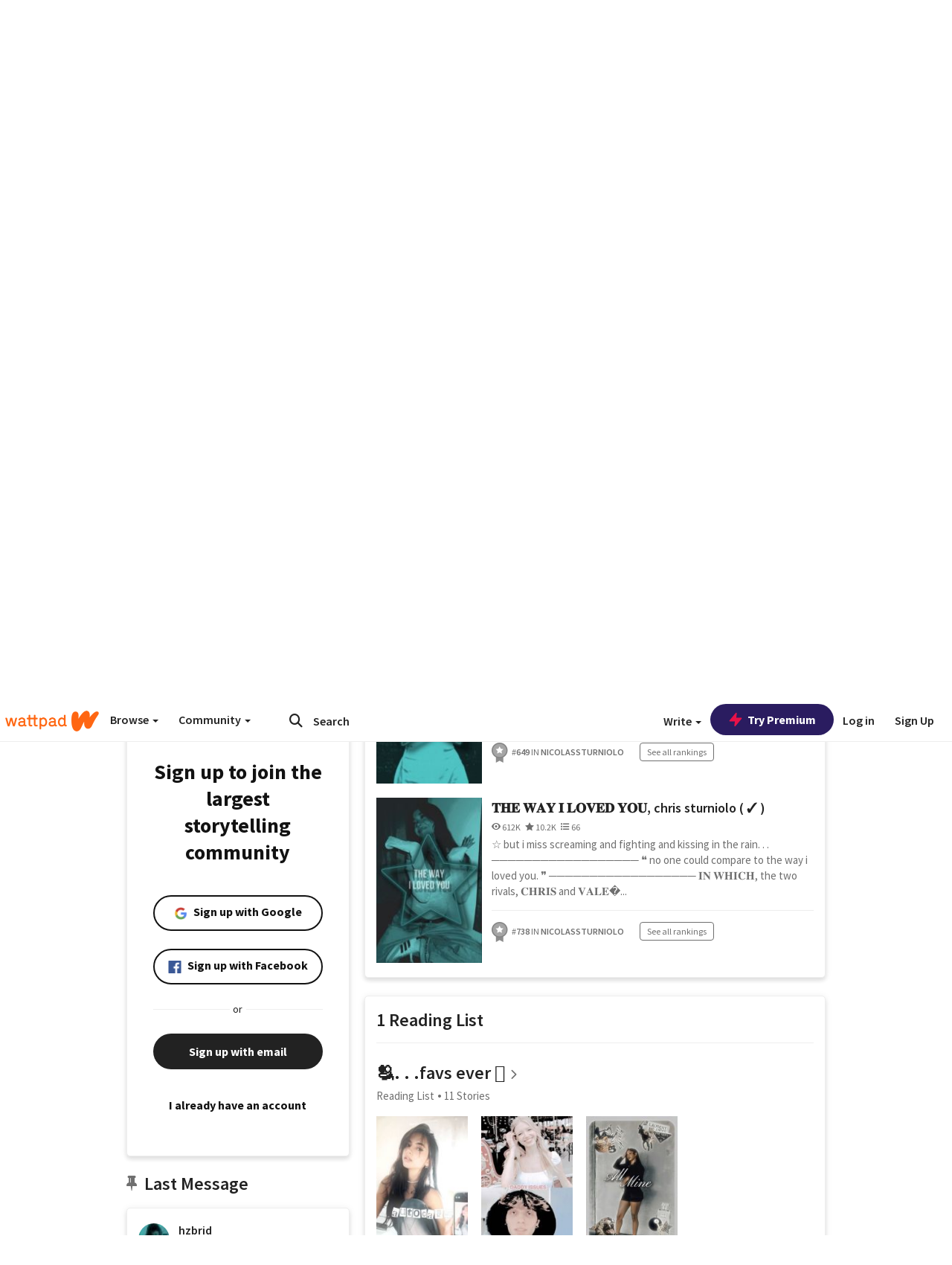

--- FILE ---
content_type: text/html; charset=utf-8
request_url: https://mobile.wattpad.com/user/hzbrid
body_size: 39661
content:


<!DOCTYPE html>
<html lang="en">
<head prefix="og: http://ogp.me/ns# fb: http://ogp.me/ns/fb#">
<meta http-equiv="X-UA-Compatible" content="IE=9; IE=8; IE=7; IE=edge" />
    <script>
      (function(d, s) {
        var js = d.createElement(s),
            sc = d.getElementsByTagName(s)[0];

        js.src = "//static.wattpad.com/js/boomerang.99a8a777.min.js";
        js.crossOrigin = 'anonymous';
        sc.parentNode.insertBefore(js, sc);
        if (document.addEventListener) {
          document.addEventListener( "onBoomerangLoaded", function(e) {
            e.detail.BOOMR.init( {
              beacon_url: '/v4/metrics',
              beacon_type: 'POST',
              autorun: false
            } );
          } );
        }
      }(document, "script"));
    </script>

    <meta charset="utf-8">
    <link rel="shortcut icon" href="//static.wattpad.com/favicon.ico" />

  <title>𝓜. ✮ (@hzbrid) - Wattpad</title>

  <link rel="preload" as="script" type="text/javascript" href="//static.wattpad.com/js/desktop-web/dependencies.e159dd43.min.js" crossorigin="anonymous">

  <link rel="preload" as="script" type="text/javascript" href="//static.wattpad.com/js/desktop-web/app.d6dd3064.js" crossorigin="anonymous">


<link rel="preload" as="script" type="text/javascript" href="//static.wattpad.com/js/react-bundle.deps.4ffdb403.js" crossorigin="anonymous">

<link rel="preload" as="script" type="text/javascript" href="//static.wattpad.com/js/react-bundle.components.4575ed1d.js" crossorigin="anonymous">


        <link rel="canonical" href="https://www.wattpad.com/user/hzbrid"/>
  
  
    <meta name="description" content="-- { 🩻 } -- 𝐌𝐈𝐍𝐀 ™
  ᶠⁱᶠᵗᵉᵉⁿ ⊹ ᵃʳⁱᵉˢ ⊹ ˢʰᵉ/ʰᵉʳ ⊹ ˢᵗʳᵃⁱᵍʰᵗ
  ♯1 delena supremacist  ᶻ 𝗓 𐰁 .ᐟ
  ⋆⭒˚｡⋆   i &amp;lt;𝟑 jay &amp;amp; mads  𝜗𝜚 ⋆₊˚ 3 Works, 1 Reading Lis..."/>
  
    <meta name="robots" content="noindex,follow"/>
  
  
  <meta property="fb:pages" content="127093020051" />
  
  
  
  
  
    <meta property="og:title" content="𝓜. ✮ (@hzbrid)" />
    <meta property="og:url" content="https://www.wattpad.com/user/hzbrid" />
    <meta property="og:description" content="-- { 🩻 } -- 𝐌𝐈𝐍𝐀 ™
  ᶠⁱᶠᵗᵉᵉⁿ ⊹ ᵃʳⁱᵉˢ ⊹ ˢʰᵉ/ʰᵉʳ ⊹ ˢᵗʳᵃⁱᵍʰᵗ
  ♯1 delena supremacist  ᶻ 𝗓 𐰁 .ᐟ
  ⋆⭒˚｡⋆   i &amp;lt;𝟑 jay &amp;am..." />
    <meta property="og:image" content="https://img.wattpad.com/useravatar/hzbrid.256.315259.jpg" />
    <meta property="og:site_name" content="Wattpad" />
    <script type="application/ld+json">
      {"@context":"http://schema.org","@type":"Person","name":"𝓜. ✮","affiliation":{"@type":"Organization","name":"Wattpad","legalName":"Wattpad Corp","foundingDate":"2006","foundingLocation":"Toronto, Ontario, Canada","areaServed":"Global","logo":{"@type":"ImageObject","url":"https://www.wattpad.com/img/logos/wp-logo-orange.png"},"url":"https://www.wattpad.com"},"gender":"female","follows":[{"@type":"Person","name":"val","url":"https://www.wattpad.com/user/deanify"},{"@type":"Person","name":"𝒌𝒆𝒌𝒌𝒂🐈","url":"https://www.wattpad.com/user/selfcvntrol"},{"@type":"Person","name":"𝓵𝓾𝓵𝓾𖣂︎","url":"https://www.wattpad.com/user/kissinbluntz"},{"@type":"Person","name":"dollie","url":"https://www.wattpad.com/user/joaoflms"}],"hasOfferCatalog":{"@type":"OfferCatalog","numberOfItems":3,"itemListElement":[{"@type":"CreativeWork","name":"𝐍𝐎𝐓 𝐘𝐎𝐔 𝐓𝐎𝐎, chris sturniolo","url":"https://www.wattpad.com/story/355576791-%F0%9D%90%8D%F0%9D%90%8E%F0%9D%90%93-%F0%9D%90%98%F0%9D%90%8E%F0%9D%90%94-%F0%9D%90%93%F0%9D%90%8E%F0%9D%90%8E-chris-sturniolo"},{"@type":"CreativeWork","name":"𝐏𝐈𝐍𝐊𝐘 𝐏𝐑𝐎𝐌𝐈𝐒𝐄, matt sturniolo","url":"https://www.wattpad.com/story/357477536-%F0%9D%90%8F%F0%9D%90%88%F0%9D%90%8D%F0%9D%90%8A%F0%9D%90%98-%F0%9D%90%8F%F0%9D%90%91%F0%9D%90%8E%F0%9D%90%8C%F0%9D%90%88%F0%9D%90%92%F0%9D%90%84-matt-sturniolo"},{"@type":"CreativeWork","name":"𝐓𝐇𝐄 𝐖𝐀𝐘 𝐈 𝐋𝐎𝐕𝐄𝐃 𝐘𝐎𝐔, chris sturniolo ( ✓ )","url":"https://www.wattpad.com/story/342788522-%F0%9D%90%93%F0%9D%90%87%F0%9D%90%84-%F0%9D%90%96%F0%9D%90%80%F0%9D%90%98-%F0%9D%90%88-%F0%9D%90%8B%F0%9D%90%8E%F0%9D%90%95%F0%9D%90%84%F0%9D%90%83-%F0%9D%90%98%F0%9D%90%8E%F0%9D%90%94-chris-sturniolo-%E2%9C%93"}]},"hasPOS":"⟡ @st22rns on instagram !!                                                                                  ⟡ @hzbridwp on tiktok !!","url":"https://www.wattpad.com/user/hzbrid"}
    </script>
  
  
    <link rel="alternate" href="android-app://wp.wattpad/wattpad/user/hzbrid?utm_source=google&utm_medium=app_index">
    <link rel="alternate" type="application/rss+xml" title="RSS - hzbrid" href="https://www.wattpad.com/rss?username=hzbrid" />





  <link rel="stylesheet" type="text/css" href="//static.wattpad.com/css/desktop-web/desktop-web.f2573386.min.css">


<style type="text/css" media="print">
  main#parts-container-new { visibility: hidden; display: none }
</style>
<script type="text/javascript">
  document.cookie = "wp-web-page=; expires=Thu, 01 Jan 1970 00:00:00 UTC; domain=wattpad.com;  path=/;";
</script>

<script type="text/javascript">
      var localStorageSupport=function(){var t,e="testKey",r="localStorage";try{return(t=window.localStorage).setItem(e,"1"),t.removeItem(e),r in window&&window[r]}catch(t){return!1}}();localStorageSupport||(window.localStorage={_data:{},setItem:function(t,e){return this._data[t]=String(e)},getItem:function(t){return this._data.hasOwnProperty(t)?this._data[t]:void 0},removeItem:function(t){return delete this._data[t]},clear:function(){return this._data={}}});var sessionStorageSupport=function(){var t,e="testKey",r="sessionStorage";try{return(t=window.sessionStorage).setItem(e,"1"),t.removeItem(e),r in window&&window[r]}catch(t){return!1}}();sessionStorageSupport||(window.sessionStorage={_data:{},setItem:function(t,e){return this._data[t]=String(e)},getItem:function(t){return this._data.hasOwnProperty(t)?this._data[t]:void 0},removeItem:function(t){return delete this._data[t]},clear:function(){return this._data={}}});
//# sourceMappingURL=polyfill-localstorage.2f7cbe1c.min.js.map

</script>
  
<script type="text/javascript">
      (function(){var t;function n(t){this.callBack=t}null==window.MutationObserver&&(n.prototype.observe=function(t,n){return this.element=t,this.interval=setInterval((e=this,function(){var t;if((t=e.element.innerHTML)!==e.oldHtml)return e.oldHtml=t,e.callBack.apply(null)}),200);var e},n.prototype.disconnect=function(){return window.clearInterval(this.interval)},t=n,window.MutationObserver=t)}).call(this);
//# sourceMappingURL=polyfill-mutationobserver.e0c747b9.min.js.map

</script>
  




    <script src="https://accounts.google.com/gsi/client" async defer></script>

<script type="text/javascript">
  ( function() {
    var d = document;
    var pbs = d.createElement( "script" );
    pbs.type = "text/javascript";
    pbs.src = "//static.wattpad.com/js/ados.ad0e6cf9.js";
    pbs.crossOrigin = 'anonymous';
    var target = d.getElementsByTagName( "head" )[ 0 ];
    target.insertBefore( pbs, target.firstChild );
  } )();
</script>
<script type="text/javascript">
    (function() {
      var wattpad = window.wattpad = ( window.wattpad || {} );
        wattpad.adzerkHeaderBiddingUnitMap = {"storylanding_top":{"zone":185196,"rubiconZone":1836706,"pubmaticSlot":3209047,"sovrnTag":830412,"tripleliftInvCode":"wattpad_storylanding_top_300x250","ixSiteId":"633264","sharethroughPKey":"XxS52m4zkQua1vqwB8Vcl12X","sizes":{"5":[300,250]}},"storylanding_bottom":{"zone":185197,"rubiconZone":1836702,"pubmaticSlot":3208877,"sovrnTag":830410,"tripleliftInvCode":"wattpad_storylanding_bottom_728x90_display","ixSiteId":"633265","sharethroughPkey":"QjKocE6BJDyJhIhnJeiO6DhB","sizes":{"4":[728,90]}},"readingshort_top":{"zone":185429,"rubiconZone":1836694,"pubmaticSlot":3209052,"sovrnTag":830406,"tripleliftInvCode":"wattpad_readingshort_top_300x250_display","ixSiteId":"633267","sharethroughPKey":"MogDMVuTk5Jd9bIQ2ZOlyHWW","lazyAd":true,"sizes":{"5":[300,250]}},"readingshort_bottom":{"zone":185431,"rubiconZone":1836682,"pubmaticSlot":3208867,"sovrnTag":830400,"tripleliftInvCode":"wattpad_readingshort_bottom_728x90_display","ixSiteId":"633268","sharethroughPKey":"q2ixFurrAuuzN5TLWpqF0BOc","lazyAd":true,"sizes":{"4":[728,90]}},"readingshort_comments":{"zone":185430,"rubiconZone":1836690,"pubmaticSlot":3209054,"sovrnTag":830404,"tripleliftInvCode":"wattpad_readingshort_comments_300x250_display","ixSiteId":"633269","sharethroughPKey":"cOdbdF5zhjjnC0FnoGhDuNMC","lazyAd":true,"sizes":{"5":[300,250]}},"readingshort_comments_mweb":{"zone":264096,"rubiconZone":2565820,"sharethroughPKey":"9y3NOPRHCwZzYrs4h5dh5a17","tripleliftInvCode":"readingshort_comments_mweb","pubmaticSlot":4762047,"lazyAd":true,"sizes":{"5":[300,250],"23":[320,50]}},"readingshort_comments_loggedout_mweb":{"zone":264097,"rubiconZone":2565822,"sharethroughPKey":"Gcr9Kyu1JHMOdBvTpcw7gNlG","tripleliftInvCode":"readingshort_comments_loggedout_mweb","pubmaticSlot":4762048,"lazyAd":true,"sizes":{"5":[300,250],"23":[320,50]}},"readinglong_top":{"zone":185432,"rubiconZone":1836672,"pubmaticSlot":3209061,"sovrnTag":830395,"tripleliftInvCode":"wattpad_readinglong_top_300x600","ixSiteId":"633270","sharethroughPKey":"8FzRfzTXlOCeH7M6BZOzMaBg","lazyAd":true,"sizes":{"5":[300,250],"43":[300,600]}},"readinglong_mid":{"zone":185433,"refreshAd":true,"stickyAd":true,"stickyStart":".sticky-ad-container","stickyEnd":"#sticky-end","rubiconZone":1836664,"pubmaticSlot":3209069,"sovrnTag":830386,"tripleliftInvCode":"wattpad_readinglong_mid_300x600","ixSiteId":"633271","sharethroughPKey":"QKEGwkCQTYAIyUpDSHO0W2B5","lazyAd":true,"sizes":{"5":[300,250],"43":[300,600]}},"readinglong_bottom":{"zone":185435,"rubiconZone":1836652,"pubmaticSlot":3208847,"sovrnTag":830380,"tripleliftInvCode":"wattpad_readinglong_bottom_728x90_display","ixSiteId":"633272","sharethroughPKey":"QIJgn98ul3WmBcCYvVMmlTyk","lazyAd":true,"sizes":{"4":[728,90]}},"readinglong_comments":{"zone":185434,"rubiconZone":1836660,"pubmaticSlot":3209072,"sovrnTag":830384,"tripleliftInvCode":"wattpad_desktop_readinglong_comments_300x250","ixSiteId":"633273","sharethroughPKey":"oOHplzBYyX96tpIvEgKfiKW0","lazyAd":true,"sizes":{"5":[300,250]}},"readinglong_comments_mweb":{"zone":264098,"rubiconZone":2565824,"sharethroughPKey":"7kMJq9mq2i0Nq02lgNIQ8zub","tripleliftInvCode":"readinglong_comments_mweb","pubmaticSlot":4762049,"lazyAd":true,"sizes":{"5":[300,250],"23":[320,50]}},"readinglong_comments_loggedout_mweb":{"zone":264099,"rubiconZone":2565826,"sharethroughPKey":"GYSbANPIGcCYZzpK3Cy1bSiG","tripleliftInvCode":"readinglong_comments_loggedout_mweb","pubmaticSlot":4762050,"lazyAd":true,"sizes":{"5":[300,250],"23":[320,50]}},"readingshort_top_loggedout":{"zone":185436,"rubiconZone":1836696,"pubmaticSlot":3209051,"sovrnTag":830407,"tripleliftInvCode":"wattpad_readingshort_top_loggedout_300x250_display","ixSiteId":"633274","sharethroughPKey":"ZzcWmSJqnINZleWJ5Cofyhqs","lazyAd":true,"sizes":{"5":[300,250]}},"readingshort_bottom_loggedout":{"zone":185438,"rubiconZone":1836684,"pubmaticSlot":3208868,"sovrnTag":830401,"tripleliftInvCode":"wattpad_readingshort_bottom_loggedout_728x90_display","ixSiteId":"633275","sharethroughPKey":"Eq32H2cSDhyTGuZ44R35JwYH","lazyAd":true,"sizes":{"4":[728,90]}},"readingshort_comments_loggedout":{"zone":185437,"rubiconZone":1836692,"pubmaticSlot":3209053,"sovrnTag":830405,"tripleliftInvCode":"wattpad_readingshort_comments_loggedout_300x250_display","ixSiteId":"633276","sharethroughPKey":"xvnFUSZT66r0wTcTkY04KAtL","lazyAd":true,"sizes":{"5":[300,250]}},"readinglong_top_loggedout":{"zone":185439,"rubiconZone":1836676,"pubmaticSlot":3209059,"sovrnTag":830396,"tripleliftInvCode":"wattpad_readinglong_top_loggedout_300x600","ixSiteId":"633277","sharethroughPKey":"8ZY80FZvbsxRSzlGO5O7NAS2","lazyAd":true,"sizes":{"5":[300,250],"43":[300,600]}},"readinglong_mid_loggedout":{"zone":185440,"refreshAd":true,"stickyAd":true,"stickyStart":".sticky-ad-container","stickyEnd":"#sticky-end","rubiconZone":1836666,"pubmaticSlot":3209066,"sovrnTag":830389,"tripleliftInvCode":"wattpad_readinglong_mid_loggedout_300x600","ixSiteId":"633278","sharethroughPKey":"R6vp0hqA96aZiblt21zGalF9","lazyAd":true,"sizes":{"5":[300,250],"43":[300,600]}},"readinglong_bottom_loggedout":{"zone":185442,"rubiconZone":1836654,"pubmaticSlot":3208848,"sovrnTag":830381,"tripleliftInvCode":"wattpad_readinglong_bottom_loggedout_728x90_display","ixSiteId":"633282","sharethroughPKey":"XBM6W8A8WiI9w8jSo1l2JOgA","lazyAd":true,"sizes":{"4":[728,90]}},"readinglong_comments_loggedout":{"zone":185441,"rubiconZone":1836662,"pubmaticSlot":3029071,"sovrnTag":830385,"tripleliftInvCode":"wattpad_readinglong_comments_loggedout_300x250","ixSiteId":"633283","sharethroughPKey":"g9YU0UhNg0G0p7sBgtirvrR9","lazyAd":true,"sizes":{"5":[300,250]}},"storylanding_bottom_mweb":{"zone":185453,"rubiconZone":1836704,"pubmaticSlot":3209048,"sovrnTag":830411,"tripleliftInvCode":"wattpad_storylanding_bottom_mweb_320x50_display","ixSiteId":"633284","sharethroughPKey":"1KcOHnIArQcpyIsGEjdFrPlS","lazyAd":true,"sizes":{"23":[320,50]}},"readingshort_bottom_mweb":{"zone":185454,"rubiconZone":1836688,"pubmaticSlot":3209055,"sovrnTag":830403,"tripleliftInvCode":"wattpad_readingshort_bottom_mweb_320x50_display","ixSiteId":"633285","sharethroughPKey":"aAoKWsaAu9Li4KcewMvF1JtA","lazyAd":true,"sizes":{"23":[320,50]}},"readingshort_bottom_loggedout_mweb":{"zone":188377,"rubiconZone":1836686,"pubmaticSlot":3209056,"sovrnTag":830402,"tripleliftInvCode":"wattpad_readingshort_bottom_loggedout_mweb_320x50_display","ixSiteId":"633286","sharethroughPKey":"xSsrmNSBiTVGU8MKcU3GGKU6","lazyAd":true,"sizes":{"23":[320,50]}},"readinglong_mid_mweb":{"zone":185455,"rubiconZone":1836670,"pubmaticSlot":3209063,"sovrnTag":830393,"tripleliftInvCode":"wattpad_readinglong_mid_mweb_300x250_display","ixSiteId":"633287","sharethroughPKey":"zoLZ0mFQzY0XxcmYCiTyngXi","lazyAd":true,"sizes":{"5":[300,250],"23":[320,50]}},"readinglong_bottom_mweb":{"zone":185456,"rubiconZone":1836658,"pubmaticSlot":3209073,"sovrnTag":830383,"tripleliftInvCode":"wattpad_readinglong_bottom_mweb_320x50_display","ixSiteId":"633288","sharethroughPKey":"1FGNJtD8Tc85pnPSrx4gEk0g","lazyAd":true,"sizes":{"23":[320,50]}},"readinglong_mid_loggedout_mweb":{"zone":185457,"rubiconZone":1836668,"pubmaticSlot":3209065,"sovrnTag":830391,"tripleliftInvCode":"wattpad_readinglong_mid_loggedout_mweb_300x250_display","ixSiteId":"633289","sharethroughPKey":"gSi9mMySvluqUqmiZxIcduqd","lazyAd":true,"sizes":{"5":[300,250],"23":[320,50]}},"readinglong_bottom_loggedout_mweb":{"zone":185458,"rubiconZone":1836656,"pubmaticSlot":3209074,"sovrnTag":830382,"tripleliftInvCode":"wattpad_readinglong_bottom_loggedout_mweb_320x50_display","ixSiteId":"633290","sharethroughPKey":"bUMwogFn2gWL2dtnUd0Cbhga","lazyAd":true,"sizes":{"23":[320,50]}},"readinglong_top_loggedout_mweb":{"zone":210614,"rubiconZone":1836678,"pubmaticSlot":3209058,"sovrnTag":830398,"tripleliftInvCode":"wattpad_readinglong_top_loggedout_mweb_320x50_display","ixSiteId":"633292","sharethroughPKey":"lQXMBqDRaqj1i9IZH8eI3OVP","lazyAd":true,"sizes":{"23":[320,50]}},"readinglong_top_mweb":{"zone":210612,"rubiconZone":1836680,"pubmaticSlot":3209057,"sovrnTag":830399,"tripleliftInvCode":"wattpad_readinglong_top_mweb_320x50_display","ixSiteId":"633293","sharethroughPKey":"QnWK1Js760C64KHER4S6stM6","lazyAd":true,"sizes":{"23":[320,50]}},"readingshort_top_loggedout_mweb":{"zone":210613,"rubiconZone":1836698,"pubmaticSlot":3209050,"sovrnTag":830408,"tripleliftInvCode":"wattpad_readingshort_top_loggedout_mweb_320x50_display","ixSiteId":"633295","sharethroughPKey":"ySrq3KmSd0iXsGdoueoIINmV","lazyAd":true,"sizes":{"23":[320,50]}},"readingshort_top_mweb":{"zone":210611,"rubiconZone":1836700,"pubmaticSlot":3209049,"sovrnTag":830409,"tripleliftInvCode":"wattpad_readingshort_top_mweb_320x50_display","ixSiteId":"633296","sharethroughPKey":"LWEv4YihSwUrihdu2bbDhmfc","lazyAd":true,"sizes":{"23":[320,50]}},"mediumrect_top":{"zone":183796,"adzerkOnly":true,"sizes":{"5":[300,250]}},"library_banner":{"zone":264755,"rubiconZone":2591550,"sharethroughPKey":"7W4EqRAPM1wYfl7MwO3iQ5pA","tripleliftInvCode":"library_banner_728x90","pubmaticSlot":4762051,"lazyAd":true,"sizes":{"4":[728,90]}},"library_banner_mweb":{"zone":264756,"rubiconZone":2591552,"sharethroughPKey":"sPIyMUQe8QtYKBP0TNfP4WA7","tripleliftInvCode":"library_banner_mweb_320x50","pubmaticSlot":4762052,"lazyAd":true,"sizes":{"23":[320,50]}}};
    }());
</script>

 
<link rel="stylesheet" type="text/css" href="//static.wattpad.com/css/tokens.34cb008c.min.css">

 
<link rel="stylesheet" type="text/css" href="//static.wattpad.com/css/web-ui-library.028a1747.min.css">


<script type="text/javascript">
      "use strict";var addFrame=function(){if(!window.frames.__uspapiLocator)if(document.body){var e=document.createElement("iframe");e.style.cssText="display:none",e.name="__uspapiLocator",document.body.appendChild(e)}else setTimeout(addFrame,5)};function __handleUspapiMessage(o){var n=o&&o.data&&o.data.__uspapiCall;n&&window.__uspapi(n.command,n.version,function(e,a){o.source.postMessage({__uspapiReturn:{returnValue:e,success:a,callId:n.callId}},"*")})}addFrame(),window.__uspapi=function(t){var i=[];window.__uspapi=function(e,a,o,n){return"getUSPData"===e&&1===a?"function"!=typeof o?void console.error("__uspapi: getUSPData, callback parameter not a function"):o({version:1,uspString:t||"1---"},!0):"registerDeletion"===e&&1===a?"function"!=typeof o?void console.error("__uspapi: registerDeletion, callback parameter not a function"):i.push(o):"performDeletion"===e&&1===a?(console.info("__uspapi: performDeletion called"),i.forEach(function(e){e(n)}),!0):(console.error("__uspapi: unsupported usage, command: "+e+" version: "+a),"function"!=typeof o?void console.error("__uspapi: callback parameter not a function"):o(null,!1))}},window.addEventListener("message",__handleUspapiMessage,!1);
//# sourceMappingURL=ccpa.7317839c.min.js.map

</script>
  
 
<script type="text/javascript" src="//static.wattpad.com/js/atha.bf944432.min.js" crossorigin="anonymous"></script>


<script type="text/javascript">
  window.__uspapi('');
</script><script src="//ads.pubmatic.com/AdServer/js/pwt/159971/3084/pwt.js"></script><script src="//a.wp-e.net/prebid.js"></script><!-- blockthrough js -->
<script src="https://btloader.com/tag?o=5678011876638720&upapi=true" async></script>


<!-- Datadog browser log collector -->
</head>
<body class="js-app-off" dir="ltr" >
    <script type="text/javascript">
      var getParameterByName =  function (name) {
        name = name.replace(/[\[]/, "\\[").replace(/[\]]/, "\\]");
        var regex = new RegExp("[\\?&]" + name + "=([^&?#]*)"),
          results = regex.exec(location.search);
        return results === null ? "" : decodeURIComponent(results[1].replace(/\+/g, " "));
      }
      var search = [
        {urlParam: 'utm_source', key: 'source'},
        {urlParam: 'utm_medium', key: 'medium'},
        {urlParam: 'utm_campaign', key: 'campaign'},
        {urlParam: 'utm_content', key: 'content'},
        {urlParam: 'wp_originator', key: 'originator'},
        {urlParam: 'wp_uname', key: 'wp_username'},
        {urlParam: 'wp_page', key: 'page'}
      ];

      window._utms = window._utms || {};
      for (var i = 0; i < search.length; i++) {
        var match = getParameterByName(search[i].urlParam);
        if ( match !== "") {
          window._utms[search[i].key] = match;
        }
      }
    </script>

    <script type="text/javascript">window.dataLayer=[];</script>
    <noscript><iframe src="//www.googletagmanager.com/ns.html?id=GTM-WD9JLB"
                      height="0" width="0" style="display:none;visibility:hidden"></iframe></noscript>
    <script>(function(w,d,s,l,i){w[l]=w[l]||[];w[l].push({'gtm.start':
            new Date().getTime(),event:'gtm.js'});var f=d.getElementsByTagName(s)[0],
            j=d.createElement(s),dl=l!='dataLayer'?'&l='+l:'';j.async=true;j.src=
            '//www.googletagmanager.com/gtm.js?id='+i+dl;f.parentNode.insertBefore(j,f);
    })(window,document,'script','dataLayer','GTM-WD9JLB');</script>


    <div id="modals">  <div id="languageModal" class="modal-language modal fade hide" role="dialog" aria-labelledby="Language" aria-hidden="true">
    <div class="modal-dialog">
      <div class="modal-content">
        <div class="modal-body">
          <iframe src="" frameborder="0" name="languageiframe"></iframe>
        </div>
      </div>
    </div>
  </div>
  <div id="generic-modal" class="modal fade" role="dialog">
      <div class="modal-dialog">
          <div class="modal-content">
              <div class="modal-body">
              </div>
          </div>
      </div>
  </div>
</div>

      <div id="header-container">
      <div role="banner" id="header">
      <nav>
        <ul class="list-inline">
          <li id='header-item-logo'>
            <a href="/?nextUrl=/user/hzbrid" title="Wattpad Home" aria-label="Home">
            &nbsp;
            </a>
         </li>
      
          <li id="discover-dropdown" class="button-group dropdown">
            <button data-toggle="dropdown">Browse <span class="caret"></span></button>
              <div class="triangle"></div>
              
                <div class="dropdown-menu new-curation large header-list" aria-labelledby="browse-dropdown">
                  <div class="col-xs-9 discover-categories">
                    <ul class="row">
                      <li class="title col-xs-12" aria-label="Browse Topics">Browse</li>
                        <li class="col-xs-4">
                          <a href="/stories/romance" class="on-topic">Romance</a>
                        </li>
                        <li class="col-xs-4">
                          <a href="/stories/fanfiction" class="on-topic">Fanfiction</a>
                        </li>
                        <li class="col-xs-4">
                          <a href="/stories/lgbt" class="on-topic">LGBTQ+</a>
                        </li>
                        <li class="col-xs-4">
                          <a href="https://www.wattpad.com/catalog/wattpadoriginals" class="on-topic">Wattpad Originals</a>
                        </li>
                        <li class="col-xs-4">
                          <a href="/stories/werewolf" class="on-topic">Werewolf</a>
                        </li>
                        <li class="col-xs-4">
                          <a href="/stories/newadult" class="on-topic">New Adult</a>
                        </li>
                        <li class="col-xs-4">
                          <a href="/stories/fantasy" class="on-topic">Fantasy</a>
                        </li>
                        <li class="col-xs-4">
                          <a href="/stories/shortstory" class="on-topic">Short Story</a>
                        </li>
                        <li class="col-xs-4">
                          <a href="/stories/teenfiction" class="on-topic">Teen Fiction</a>
                        </li>
                        <li class="col-xs-4">
                          <a href="/stories/historicalfiction" class="on-topic">Historical Fiction</a>
                        </li>
                        <li class="col-xs-4">
                          <a href="/stories/paranormal" class="on-topic">Paranormal</a>
                        </li>
                        <li class="col-xs-4">
                          <a href="https://www.wattpad.com/list/551324301" class="on-topic">Editor&#x27;s Picks</a>
                        </li>
                        <li class="col-xs-4">
                          <a href="/stories/humor" class="on-topic">Humor</a>
                        </li>
                        <li class="col-xs-4">
                          <a href="/stories/horror" class="on-topic">Horror</a>
                        </li>
                        <li class="col-xs-4">
                          <a href="/stories/contemporarylit" class="on-topic">Contemporary Lit</a>
                        </li>
                        <li class="col-xs-4">
                          <a href="/stories/diverselit" class="on-topic">Diverse Lit</a>
                        </li>
                        <li class="col-xs-4">
                          <a href="/stories/mystery" class="on-topic">Mystery</a>
                        </li>
                        <li class="col-xs-4">
                          <a href="/stories/thriller" class="on-topic">Thriller</a>
                        </li>
                        <li class="col-xs-4">
                          <a href="/stories/sciencefiction" class="on-topic">Science Fiction</a>
                        </li>
                        <li class="col-xs-4">
                          <a href="https://www.wattpad.com/user/TheWattys" class="on-topic">The Wattys</a>
                        </li>
                        <li class="col-xs-4">
                          <a href="/stories/adventure" class="on-topic">Adventure</a>
                        </li>
                        <li class="col-xs-4">
                          <a href="/stories/nonfiction" class="on-topic">Non-Fiction</a>
                        </li>
                        <li class="col-xs-4">
                          <a href="/stories/poetry" class="on-topic">Poetry</a>
                        </li>
                    </ul>
                  </div>
                    <div class="col-xs-3 wattpad-picks">
                      <ul class="row" aria-label="Wattpad Picks">
                        <li class="title col-xs-12">Wattpad Picks</li>
                          <li class="col-xs-12">
                            <a href="/featured/1794305623" >Fate &amp; Rebirth 💞</a>
                          </li>
                          <li class="col-xs-12">
                            <a href="/featured/1794305556" >Goth Glam &amp; Love 🖤</a>
                          </li>
                          <li class="col-xs-12">
                            <a href="/featured/551324301" >Reading Radar</a>
                          </li>
                          <li class="col-xs-12">
                            <a href="/featured/703389905" >WEBTOON Productions ⭐</a>
                          </li>
                          <li class="col-xs-12">
                            <a href="/featured/1710080470" >Wattpad Contests</a>
                          </li>
                        <li class="col-xs-12">
                          <a href="/catalog/premiumpicks">Premium Picks</a>
                        </li>
                    </ul>
                    </div>
                </div>
          </li>
      
          <li id="community-dropdown" class="button-group dropdown hidden-xs hidden-sm">
            <button data-toggle="dropdown">Community <span class="caret"></span></button>
            <div class="triangle"></div>
            <div class="dropdown-menu large" aria-labelledby="community-dropdown">
              <ul aria-label="Community" class="header-list">
                <li>
                  <a href="/awards" rel="noopener noreferrer" target="_blank">
                    The Watty Awards
                  </a>
                </li>
                <li>
                  <a href="/story/25279524" rel="noopener noreferrer" target="_blank">
                    Community Happenings
                  </a>
                </li>
                <li>
                  <a href="/823619" rel="noopener noreferrer" target="_blank">
                    Wattpad Ambassadors
                  </a>
                </li>
              </ul>
            </div>
          </li>
        </ul>
      </nav>
      
      <div id="header-item-search" aria-label="Search">
        <div><form class="form-horizontal dropdown" role="search" name="search" action="/search/" action="GET" autocomplete="off">
        <input id="search-query" placeholder="Search" name="q" type="text" spellcheck="false" aria-label="Search" value="">
        <button type="submit" aria-label="Submit search">
            <span class="fa fa-search fa-wp-neutral-1 " aria-hidden="true" style="font-size:18px;"></span>
        </button>
        <input type="hidden" name="ref" value="1">
        <div class="dropdown-menu items" aria-label="search-dropdown">
            <ul aria-label="Autocomplete" class="autocomplete-item-container"></ul>
        </div>
        <div class="triangle"></div>
      </form>
      </div>
      </div>
      
      <nav>
        <ul class="list-inline">
          <li class="button-group dropdown hidden-xs hidden-sm">
            <button class="write-button" data-toggle="dropdown">Write <span class="caret"></span></button>
            <div class="triangle"></div>
            <div class="dropdown-menu large" aria-labelledby="create-dropdown">
              <ul aria-label="Write" class="header-list">
                <li>
                  <a href="#" rel="nofollow" aria-label="Create a new story" class= "myWorksButtonClick"   data-form="signup" data-component="createStory">
                    <img alt="Create a new story" src="//static.wattpad.com/img/icons/create-story.svg?v&#x3D;a14574b" />Create a new story
                  </a>
                </li>
                <li>
                  <a href="#" rel="nofollow" aria-label="My Stories" class= "myWorksButtonClick"   data-form="signup" data-component="myStories">My Stories</a>
                </li>
                <li role="presentation" class="divider"></li>
                  <li>
                    <a href="https://creators.wattpad.com/creators-101/">Helpful writer resources</a>
                  </li>
                  <li>
                    <a href="https://creators.wattpad.com/programs-and-opportunities/">Wattpad programs &amp; opportunities</a>
                  </li>
                <li>
                  <a href="/go/writing-contests/">Writing contests</a>
                </li>
              </ul>
            </div>
          </li>
        </ul>
      </nav>
      
      
        <div id="go-premium-button">
         <div class="component-wrapper" id=component-trypremium-header-%2fuser%2fhzbrid><a href="https://www.wattpad.com/premium/" class="try-premium on-premium btn-primary" target="_blank" rel="noopener noreferrer"><svg width="20" height="20" viewBox="0 0 24 24" fill="#e81249" stroke="#e81249" stroke-width="2" aria-hidden="true" stroke-linecap="round" stroke-linejoin="round" class="zap-icon"><g><polygon points="13 2 3 14 12 14 11 22 21 10 12 10 13 2"></polygon></g></svg><div class="button-copy">Try Premium</div></a></div>
        </div>
      
        <div id="login-menu" role="menu">
          <a id="header-item-login" rel="nofollow" href="/login?nexturl=%2Fuser%2Fhzbrid" data-form="login" role="menuitem">Log in</a>
          <a id="header-item-signup" rel="nofollow" href="/?nexturl=%2Fuser%2Fhzbrid" data-form="signup" role="menuitem">Sign Up</a>
        </div>
      </div>
    </div>
    


  
  

    <div id="react-client-root"></div>

    <div id="app-container">    <div class="profile-layout">
      <div id="follower-modal"></div>
      
      
      <div id="edit-controls" class="hidden faded edit-profile clearfix">
        <div class="container">
          <strong>Currently editing your profile</strong>
          <div class="actions pull-right">
            <button class="btn btn-orange on-edit-save">Save Changes</button>
            <button class="btn btn-grey on-edit-cancel">Cancel</button>
          </div>
        </div>
      </div>
      
      <header class="background background-lg" style="background-image: url( 'https://img.wattpad.com/userbgs/hzbrid.1920.15164.jpg' );">
          <div id="edit-overlay" class="hidden faded edit-profile"></div>
      
          <div id="edit-background" class="hidden faded edit-profile center-block">
            <span class="loading faded"></span>
            <button class="btn btn-glass"><span class="fa fa-camera fa-wp-neutral-5 " aria-hidden="true" style="font-size:16px;"></span>
              Change Background Image</button>
          </div>
      
          <div class="avatar avatar-profile center-block">
            <div class="component-wrapper" id=component-avatar-display-%2fuser%2fhzbrid><img src="https://img.wattpad.com/useravatar/hzbrid.128.315259.jpg" aria-hidden="true" alt="hzbrid"/></div>
      
            <div id="edit-avatar" class="hidden faded edit-profile">
              <span class="loading-bg faded"></span>
              <span class="loading faded"></span>
              <button><span class="fa fa-camera fa-wp-neutral-5 " aria-hidden="true" style="font-size:60px;"></span></button>
            </div>
          </div>
      
          <div class="badges">
            <h1 class="profile-name h3" aria-label="𝓜. ✮&#x27;s profile">
              𝓜. ✮
            </h1>
      
            
            
          </div>
      
          <p id="alias" aria-label="also known as hzbrid.">@hzbrid</p>
      
          <div id="edit-name" class="hidden faded edit-profile center-block">
            <input type="text" class="form-control" data-field="name" value="𝓜. ✮"
              placeholder="Full name">
          </div>
      
          <div class="row header-metadata">
            <div class="col-xs-4 scroll-to-element" data-id="profile-works">
              <p>3</p>
              <p>Works</p>
            </div>
            <div class="col-xs-4 scroll-to-element" data-id="profile-lists">
              <p>1</p>
              <p>Reading List</p>
            </div>
            <div class="col-xs-4 on-followers"
              >
              <p class="followers-count">666</p>
              <p>Followers</p>
            </div>
          </div>
      
          <div id="page-navigation" class="sub-navigation">
            <div id="edit-navblock" class="hidden faded edit-profile"></div>
      
            <div class="container">
              <div class="navigation-content">
      
                <nav>
                  <ul>
                    <li data-section="about" class="active">
                      <a href="/user/hzbrid" class="on-nav-item">About</a>
                    </li>
                    <li data-section="conversations" class="">
                      <a href="/user/hzbrid/conversations" class="on-nav-item">Conversations</a>
                    </li>
                    <li data-section="following" class="">
                      <a href="/user/hzbrid/following" class="on-nav-item">Following</a>
                    </li>
                  </ul>
                </nav>
      
                <div class="actions" role="menu">
      
      
      
      
                  <button role="menuitem"
                    class="btn btn-fan btn-white  on-follow-user"
                    data-target="hzbrid" data-following=""
                    data-gtm="profile|follow">
                    <span class="fa fa-follow no-right-padding fa-wp-base-2 " aria-hidden="true" style="font-size:16px;"></span><span class="hidden-xs truncate">
                      Follow</span>
                  </button>
      
                      <button role="menuitem" class="btn btn-white on-message hidden" data-gtm="profile|message">
                        <span class="fa fa-inbox no-right-padding fa-wp-neutral-2 " aria-hidden="true" style="font-size:16px;"></span>
                        <span class="hidden-xs hidden-sm">Message</span>
                      </button>
      
                  <div class="button-group inline-block relative">
                    <div class="component-wrapper" id=component-profilemoreoptionsbutton-options-%2fuser%2fhzbrid><div><button class="btn btn-white dropdown-toggle profile-more-options" data-toggle="dropdown" aria-controls="profile-more-options" aria-expanded="false" aria-label="more options" role="menuitem"><svg width="16" height="16" viewBox="0 0 24 24" fill="none" stroke="#222222" stroke-width="2" aria-hidden="true" stroke-linecap="round" stroke-linejoin="round" class="more-icon"><g><circle cx="12" cy="12" r="1"></circle><circle cx="19" cy="12" r="1"></circle><circle cx="5" cy="12" r="1"></circle></g></svg></button><div class="triangle"></div><div class="dropdown-menu align-right"><div class="user-safety-operations"><button class="on-report user-safety-operation btn-no-background btn-left-icon" data-username="hzbrid"><svg width="14" height="14" viewBox="0 0 24 24" fill="none" stroke="#222222" stroke-width="2" aria-hidden="true" stroke-linecap="round" stroke-linejoin="round" class=""><g><path d="M4 15s1-1 4-1 5 2 8 2 4-1 4-1V3s-1 1-4 1-5-2-8-2-4 1-4 1z"></path><line x1="4" y1="22" x2="4" y2="15"></line></g></svg>Report</button><a class="conduct-link user-safety-operation btn-no-background btn-left-icon option" href="https://support.wattpad.com/hc/en-us/articles/200774234-Code-of-Conduct" target="_blank" rel="noreferrer noopener" tabindex="0"><svg width="14" height="14" viewBox="0 0 24 24" fill="none" stroke="#222222" stroke-width="2" aria-hidden="true" stroke-linecap="round" stroke-linejoin="round" class=""><g><path d="M10 13a5 5 0 0 0 7.54.54l3-3a5 5 0 0 0-7.07-7.07l-1.72 1.71"></path><path d="M14 11a5 5 0 0 0-7.54-.54l-3 3a5 5 0 0 0 7.07 7.07l1.71-1.71"></path></g></svg><span class="conduct-link">Code of Conduct</span></a><a class="safety-portal user-safety-operation btn-no-background btn-left-icon option" href="https://safetyportal.wattpad.com/" target="_blank" rel="noreferrer noopener" tabindex="0"><svg width="14" height="14" viewBox="0 0 24 24" fill="none" stroke="#222222" stroke-width="2" aria-hidden="true" stroke-linecap="round" stroke-linejoin="round" class=""><g><circle cx="12" cy="12" r="10"></circle><line x1="12" y1="16" x2="12" y2="12"></line><line x1="12" y1="8" x2="12.01" y2="8"></line></g></svg><span>Wattpad Safety Portal</span></a></div><div class="user-safety-operations moderation-options"><a class="user-safety-operation btn-no-background btn-left-icon" href="https://policies.wattpad.com/" target="_blank" rel="noopener noreferrer" tabindex="0"><svg width="14" height="14" viewBox="0 0 24 24" fill="none" stroke="#222222" stroke-width="2" aria-hidden="true" stroke-linecap="round" stroke-linejoin="round" class=""><g><path d="M10 13a5 5 0 0 0 7.54.54l3-3a5 5 0 0 0-7.07-7.07l-1.72 1.71"></path><path d="M14 11a5 5 0 0 0-7.54-.54l-3 3a5 5 0 0 0 7.07 7.07l1.71-1.71"></path></g></svg><span class="option">Wattpad Policies</span></a></div></div></div></div>
      
      
                  </div>
                </div>
              </div>
            </div>
          </div>
        </header>
      
        <main id="content" class="container" role="main"><div class="user-information row">
        <div class="col-sm-12 col-md-4">
        
                <br>
                <section id="profile-request"></section>
                <section id="profile-about"><div class="about-info panel panel-default2">
          <div class="panel-body">
            <div class="description">
                <pre>-- { 🩻 } -- 𝐌𝐈𝐍𝐀 ™<br />ᶠⁱᶠᵗᵉᵉⁿ ⊹ ᵃʳⁱᵉˢ ⊹ ˢʰᵉ/ʰᵉʳ ⊹ ˢᵗʳᵃⁱᵍʰᵗ<br />♯1 delena supremacist  ᶻ 𝗓 𐰁 .ᐟ<br />⋆⭒˚｡⋆   i &lt;𝟑 jay &amp; mads  𝜗𝜚 ⋆₊˚</pre>
            </div>
          
          
            <ul class="list-unstyled user-meta-info row">
              <li class="location col-xs-12 col-sm-12">
                <span class="user-meta-info-content">
                  <span class="fa fa-location fa-wp-neutral-2 " aria-hidden="true" style="font-size:16px;"></span>⟡ @st22rns on instagram !!                                                                                  ⟡ @hzbridwp on tiktok !!
                </span>
              </li>
          
              <li class="date col-xs-12 col-sm-12">
                <span class="user-meta-info-content">
                  <span>Joined</span>September 27, 2021
          
                  
                </span>
              </li>
            </ul>
          
            <hr />
            <ul id="profile-links" class="list-unstyled row">
          
              <li class="website col-xs-12 col-sm-12">
                <span class="fa fa-link fa-wp-base-2 " aria-hidden="true" style="font-size:18px;"></span>
                <span class="sr-only">website:</span>
                <a class="alt-link" href="https://pin.it/2OaHTrZEF" target="_blank" rel="nofollow noopener">
                  pin.it/2OaHTrZEF
                </a>
              </li>
          
          
            </ul>
          
            <hr />
            <div id="following-panel">
              <div class="title">Following</div>
          
              <div class="users clearfix" data-section="following">
                <a class="avatar avatar-sm2 on-navigate pull-left hide" href="/user/deanify">
                  <img src="https://img.wattpad.com/useravatar/deanify.84.530265.jpg">
                </a>
                <a class="avatar avatar-sm2 on-navigate pull-left hide" href="/user/selfcvntrol">
                  <img src="https://img.wattpad.com/useravatar/selfcvntrol.84.166574.jpg">
                </a>
                <a class="avatar avatar-sm2 on-navigate pull-left hide" href="/user/kissinbluntz">
                  <img src="https://img.wattpad.com/useravatar/kissinbluntz.84.390618.jpg">
                </a>
                <a class="avatar avatar-sm2 on-navigate pull-left hide" href="/user/joaoflms">
                  <img src="https://img.wattpad.com/useravatar/joaoflms.84.199101.jpg">
                </a>
                <a class="avatar avatar-sm2 on-navigate pull-left hide" href="/user/reidsperalta">
                  <img src="https://img.wattpad.com/useravatar/reidsperalta.84.637003.jpg">
                </a>
                <a class="avatar avatar-sm2 on-navigate pull-left hide" href="/user/beatop1aa">
                  <img src="https://img.wattpad.com/useravatar/beatop1aa.84.944504.jpg">
                </a>
                <a class="avatar avatar-sm2 on-navigate pull-left hide" href="/user/sunbleachedfliesirl">
                  <img src="https://img.wattpad.com/useravatar/sunbleachedfliesirl.84.356149.jpg">
                </a>
                <a class="avatar avatar-sm2 on-navigate pull-left hide" href="/user/silverslinings">
                  <img src="https://img.wattpad.com/useravatar/silverslinings.84.755616.jpg">
                </a>
                <a class="avatar avatar-sm2 on-navigate pull-left hide" href="/user/whore4applejuice">
                  <img src="https://img.wattpad.com/useravatar/whore4applejuice.84.610898.jpg">
                </a>
                <a class="avatar avatar-sm2 on-navigate pull-left hide" href="/user/-thinklater">
                  <img src="https://img.wattpad.com/useravatar/-thinklater.84.828428.jpg">
                </a>
                <a class="avatar avatar-sm2 on-navigate pull-left hide" href="/user/-ferminslvr">
                  <img src="https://img.wattpad.com/useravatar/-ferminslvr.84.533741.jpg">
                </a>
                <a class="avatar avatar-sm2 on-navigate pull-left hide" href="/user/zombjs">
                  <img src="https://img.wattpad.com/useravatar/zombjs.84.833343.jpg">
                </a>
                <a class="avatar avatar-sm2 on-navigate pull-left hide" href="/user/rootbeerslut">
                  <img src="https://img.wattpad.com/useravatar/rootbeerslut.84.611581.jpg">
                </a>
                <a class="avatar avatar-sm2 on-navigate pull-left hide" href="/user/WACO-TXS">
                  <img src="https://img.wattpad.com/useravatar/WACO-TXS.84.753801.jpg">
                </a>
          
                <a href="/user/hzbrid/following" class="on-nav-item on-navigate num-following pull-left mobile-break hide">+44</a>
          
                <a href="/user/hzbrid/following" class="on-nav-item on-navigate num-following pull-left tablet-break hide">+55</a>
          
                <a href="/user/hzbrid/following" class="on-nav-item on-navigate num-following pull-left desktop-break hide">+54</a>
          
                <a href="/user/hzbrid/following" class="on-nav-item on-navigate num-following pull-left desktop-wide-break hide">+52</a>
              </div>
            </div>
          
            <hr />
            <div id="profile-share-links">
              <div class="title">Share profile</div>
              <div class="social-share-links">
              <a aria-label="share-facebook" data-gtm-action="share:facebook" class="share-facebook social-share" target="_blank" href="https://www.facebook.com/sharer.php?u=https%3A%2F%2Fwww.wattpad.com%2Fhzbrid%3Futm_source%3Dweb%26utm_medium%3Dfacebook%26utm_content%3Dshare_profile" data-share-channel="facebook" ><span class="fa fa-facebook fa-wp-neutral-5 " aria-hidden="true" style="font-size:18px;"></span></a>
              <a aria-label="share-twitter" data-gtm-action="share:twitter" class="share-twitter social-share" target="_blank" href="https://twitter.com/intent/tweet?text=Check+out+%F0%9D%93%9C.+%E2%9C%AE%27s+profile+on+%23Wattpad&url=https%3A%2F%2Fwww.wattpad.com%2Fhzbrid%3Futm_source%3Dweb%26utm_medium%3Dtwitter%26utm_content%3Dshare_profile" data-share-channel="twitter" data-share-url="https%3A%2F%2Ftwitter.com%2Fintent%2Ftweet%3Ftext%3D%25s%26url%3D%25s" data-url="https%3A%2F%2Fwww.wattpad.com%2Fhzbrid" data-share-text="Check+out+%F0%9D%93%9C.+%E2%9C%AE%27s+profile+on+%23Wattpad" data-share-content="share_profile" ><span class="fa fa-twitter fa-wp-neutral-5 " aria-hidden="true" style="font-size:18px;"></span></a>
              <a aria-label="share-pinterest" data-gtm-action="share:pinterest" class="share-pinterest social-share" target="_blank" href="https://www.pinterest.com/pin/create/button/?media=https%3A%2F%2Fimg.wattpad.com%2Fuseravatar%2Fhzbrid.128.315259.jpg&description=Check+out+%F0%9D%93%9C.+%E2%9C%AE%27s+profile+on+Wattpad+--+%7B+%F0%9F%A9%BB+%7D+--+%F0%9D%90%8C%F0%9D%90%88%F0%9D%90%8D%F0%9D%90%80+%E2%84%A2%0A%E1%B6%A0%E2%81%B1%E1%B6%A0%E1%B5%97%E1%B5%89%E1%B5%89%E2%81%BF+%E2%8A%B9+%E1%B5%83%CA%B3%E2%81%B1%E1%B5%89%CB%A2+%E2%8A%B9+%CB%A2%CA%B0%E1%B5%89%2F%CA%B0%E1%B5%89%CA%B3+%E2%8A%B9+%CB%A2%E1%B5%97%CA%B3%E1%B5%83%E2%81%B1%E1%B5%8D%CA%B0%E1%B5%97%0A%E2%99%AF1+delena+supremacist++%E1%B6%BB+%F0%9D%97%93+%F0%90%B0%81+.%E1%90%9F%0A%E2%8B%86%E2%AD%92%CB%9A%EF%BD%A1%E2%8B%86+++i+%26lt%3B%F0%9D%9F%91+jay+%26amp%3B+mads++%F0%9D%9C%97%F0%9D%9C%9A+%E2%8B%86%E2%82%8A%CB%9A&url=https%3A%2F%2Fwww.wattpad.com%2Fhzbrid%3Futm_source%3Dweb%26utm_medium%3Dpinterest%26utm_content%3Dshare_profile" data-share-channel="pinterest" ><span class="fa fa-pinterest fa-wp-neutral-5 " aria-hidden="true" style="font-size:18px;"></span></a>
              <a aria-label="share-tumblr" data-gtm-action="share:tumblr" class="share-tumblr social-share" target="_blank" href="https://tumblr.com/widgets/share/tool?posttype=photo&content=https%3A%2F%2Fimg.wattpad.com%2Fuseravatar%2Fhzbrid.128.315259.jpg&caption=Check+out+%F0%9D%93%9C.+%E2%9C%AE%27s+profile+on+Wattpad+https%3A%2F%2Fwww.wattpad.com%2Fhzbrid%3Futm_source%3Dweb%26utm_medium%3Dtumblr%26utm_content%3Dshare_profile+--+%7B+%F0%9F%A9%BB+%7D+--+%F0%9D%90%8C%F0%9D%90%88%F0%9D%90%8D%F0%9D%90%80+%E2%84%A2%0A%E1%B6%A0%E2%81%B1%E1%B6%A0%E1%B5%97%E1%B5%89%E1%B5%89%E2%81%BF+%E2%8A%B9+%E1%B5%83%CA%B3%E2%81%B1%E1%B5%89%CB%A2+%E2%8A%B9+%CB%A2%CA%B0%E1%B5%89%2F%CA%B0%E1%B5%89%CA%B3+%E2%8A%B9+%CB%A2%E1%B5%97%CA%B3%E1%B5%83%E2%81%B1%E1%B5%8D%CA%B0%E1%B5%97%0A%E2%99%AF1+delena+supremacist++%E1%B6%BB+%F0%9D%97%93+%F0%90%B0%81+.%E1%90%9F%0A%E2%8B%86%E2%AD%92%CB%9A%EF%BD%A1%E2%8B%86+++i+%26lt%3B%F0%9D%9F%91+jay+%26amp%3B+mads++%F0%9D%9C%97%F0%9D%9C%9A+%E2%8B%86%E2%82%8A%CB%9A&tags=books%2Cwattpad%2Camreading&canonicalUrl=https%3A%2F%2Fwww.wattpad.com%2Fhzbrid&clickthroughUrl=https%3A%2F%2Fwww.wattpad.com%2Fhzbrid%3Futm_source%3Dweb%26utm_medium%3Dtumblr%26utm_content%3Dshare_profile" data-share-channel="tumblr" data-share-url="https%3A%2F%2Ftumblr.com%2Fwidgets%2Fshare%2Ftool%3Fposttype%3Dphoto%26content%3Dhttps%253A%252F%252Fimg.wattpad.com%252Fuseravatar%252Fhzbrid.128.315259.jpg%26caption%3D%25s%26tags%3Dbooks%252Cwattpad%252Camreading%26canonicalUrl%3Dhttps%253A%252F%252Fwww.wattpad.com%252Fhzbrid%26clickthroughUrl%3D%25s" data-url="https%3A%2F%2Fwww.wattpad.com%2Fhzbrid" data-share-text="Check+out+%F0%9D%93%9C.+%E2%9C%AE%27s+profile+on+Wattpad+https%3A%2F%2Fwww.wattpad.com%2Fhzbrid%3Futm_source%3Dweb%26utm_medium%3Dtumblr%26utm_content%3Dshare_profile+--+%7B+%F0%9F%A9%BB+%7D+--+%F0%9D%90%8C%F0%9D%90%88%F0%9D%90%8D%F0%9D%90%80+%E2%84%A2%0A%E1%B6%A0%E2%81%B1%E1%B6%A0%E1%B5%97%E1%B5%89%E1%B5%89%E2%81%BF+%E2%8A%B9+%E1%B5%83%CA%B3%E2%81%B1%E1%B5%89%CB%A2+%E2%8A%B9+%CB%A2%CA%B0%E1%B5%89%2F%CA%B0%E1%B5%89%CA%B3+%E2%8A%B9+%CB%A2%E1%B5%97%CA%B3%E1%B5%83%E2%81%B1%E1%B5%8D%CA%B0%E1%B5%97%0A%E2%99%AF1+delena+supremacist++%E1%B6%BB+%F0%9D%97%93+%F0%90%B0%81+.%E1%90%9F%0A%E2%8B%86%E2%AD%92%CB%9A%EF%BD%A1%E2%8B%86+++i+%26lt%3B%F0%9D%9F%91+jay+%26amp%3B+mads++%F0%9D%9C%97%F0%9D%9C%9A+%E2%8B%86%E2%82%8A%CB%9A" data-share-content="share_profile" ><span class="fa fa-tumblr fa-wp-neutral-5 " aria-hidden="true" style="font-size:18px;"></span></a>
              <a aria-label="share-email" data-gtm-action="share:email" class="share-email" href="mailto:?subject=Check%20out%20%F0%9D%93%9C.%20%E2%9C%AE%27s%20profile%20on%20Wattpad&body=Check%20out%20%F0%9D%93%9C.%20%E2%9C%AE%27s%20profile%20on%20Wattpad%0Ahttps%3A%2F%2Fwww.wattpad.com%2Fhzbrid%3Futm_source%3Dweb%26utm_medium%3Demail%26utm_content%3Dshare_profile%0A--%20%7B%20%F0%9F%A9%BB%20%7D%20--%20%F0%9D%90%8C%F0%9D%90%88%F0%9D%90%8D%F0%9D%90%80%20%E2%84%A2%0A%E1%B6%A0%E2%81%B1%E1%B6%A0%E1%B5%97%E1%B5%89%E1%B5%89%E2%81%BF%20%E2%8A%B9%20%E1%B5%83%CA%B3%E2%81%B1%E1%B5%89%CB%A2%20%E2%8A%B9%20%CB%A2%CA%B0%E1%B5%89%2F%CA%B0%E1%B5%89%CA%B3%20%E2%8A%B9%20%CB%A2%E1%B5%97%CA%B3%E1%B5%83%E2%81%B1%E1%B5%8D%CA%B0%E1%B5%97%0A%E2%99%AF1%20delena%20supremacist%20%20%E1%B6%BB%20%F0%9D%97%93%20%F0%90%B0%81%20.%E1%90%9F%0A%E2%8B%86%E2%AD%92%CB%9A%EF%BD%A1%E2%8B%86%20%20%20i%20%26lt%3B%F0%9D%9F%91%20jay%20%26amp%3B%20mads%20%20%F0%9D%9C%97%F0%9D%9C%9A%20%E2%8B%86%E2%82%8A%CB%9A" data-share-channel="email" ><span class="fa fa-inbox fa-wp-neutral-5 " aria-hidden="true" style="font-size:18px;"></span></a>
          </div>
          
            </div>
          
          </div>
        </div>
        </section>
        
                <section id="authentication-panel" class="panel panel-default2">
                    <div class="signup-modal">
                        
          
          <div class="component-wrapper" id=component-authform-auth-form-%2fuser%2fhzbrid><div class="auth-form-padding"><div id="authentication" class="signup-form"><h1 class="title">Sign up to join the largest storytelling community</h1><div class="panel-body"><div class="signin-buttons signin-buttons-new"><button class="btn btn-google btn-block auth-button-new"><img src="/img//shared/google_login_color.png" alt="Google Login" class="google-login-icon" width="18" aria-hidden="true"/><span><span class="auth-button-text-new">Sign up with Google</span></span></button><button class="btn btn-facebook btn-block auth-button-new" autofocus="" data-source="signup"><img src="/img//shared/facebook-login-color.png" alt="Facebook Login" class="google-login-icon" width="18" aria-hidden="true"/><span><span class="auth-button-text-new">Sign up with Facebook</span></span></button></div><div class="hr-with-text hr-margin-new"><div class="horizontal-line"></div><span class="or"> <!-- -->or<!-- --> </span><div class="horizontal-line"></div></div><button class="btn-block btn-primary submit-btn submit-btn-margin-24">Sign up with email</button><button class="button__Y70Pw tertiary-variant__Y9kWU default-accent__Pc0Pm medium-size__CLqD3 clickable__iYXtN full-width__dXWyx with-padding__cVt72"><span class="background-overlay__mCEaX"></span>I already have an account</button></div></div></div></div>
          
          
          
        
                    </div>
                </section>
        
                <section id="profile-pinned-item"><div class="pinned-message">
        <header><span class="fa fa-pin fa-wp-neutral-2 " aria-hidden="true" style="font-size:22px;"></span>Last Message</header>
        
        <div class="panel panel-default2">
          <a href="/user/hzbrid" class="avatar avatar-sm3 pull-left on-navigate">
            <img src="https://img.wattpad.com/useravatar/hzbrid.64.315259.jpg" width="32" height="32" alt="hzbrid" />
          </a>
          <a class="username on-navigate" href="/user/hzbrid">hzbrid</a>
        
          <span class="latest-msg-date">Apr 12, 2025 04:54PM</span>
        
          <pre>it’s my bdayyy </pre>
        
          <a class="btn btn-grey on-navigate on-view-conversations" href="/user/hzbrid/conversations">
            View all Conversations
          </a>
        </div>
        
        
        </div></section>
            </div>
        
            <div class="col-sm-8">
                <br>
                <section id="profile-works"><div class="profile-works-content">
          <div id="preview-modal"></div>
          
          <div class="panel panel-default2">
          
            <header class="panel-heading">
          
              <div class="panel-title">
                Stories by 𝓜. ✮
              </div>
          
              <ul class="metadata">
                <li>3 Published Stories</li>
          
              </ul>
            </header>
          
            <div class="panel-body">
              <div id="works-item-view"><div class="discover-module-stories-large on-discover-module-item"><a class="send-cover-event on-story-preview cover cover-home" data-story-id="355576791" href="/story/355576791-%F0%9D%90%8D%F0%9D%90%8E%F0%9D%90%93-%F0%9D%90%98%F0%9D%90%8E%F0%9D%90%94-%F0%9D%90%93%F0%9D%90%8E%F0%9D%90%8E-chris-sturniolo">
              <div class="fixed-ratio fixed-ratio-cover">
                      <img src="https://img.wattpad.com/cover/355576791-288-k726680.jpg" alt="𝐍𝐎𝐓 𝐘𝐎𝐔 𝐓𝐎𝐎, chris sturniolo by hzbrid">
              </div>
          </a>
              <div class="content" data-target="355576791" data-type="">
          
                  <a class="title meta on-story-preview" data-story-id="355576791" href="/story/355576791-%F0%9D%90%8D%F0%9D%90%8E%F0%9D%90%93-%F0%9D%90%98%F0%9D%90%8E%F0%9D%90%94-%F0%9D%90%93%F0%9D%90%8E%F0%9D%90%8E-chris-sturniolo">
                      𝐍𝐎𝐓 𝐘𝐎𝐔 𝐓𝐎𝐎, chris sturni...
                  </a>
          
          
                      <div class="meta social-meta">
                          <span class="read-count"
                                data-toggle="tooltip" data-placement="top" title="2,946 Reads"
                              >
                              <span class="fa fa-view fa-wp-neutral-2 " aria-hidden="true" style="font-size:15px;"></span> 2.9K
                          </span>
          
                          <span class="vote-count"
          >
                              <span class="fa fa-vote fa-wp-neutral-2 " aria-hidden="true" style="font-size:15px;"></span> 172
                          </span>
          
                          <span class="part-count"
          >
                              <span class="fa fa-list fa-wp-neutral-2 " aria-hidden="true" style="font-size:15px;"></span> 6
                          </span>
                      </div>
          
                  <div class="description">☆ trust me and i can set you free
          left your man, came straight to me. . .  
          ──────────────────
          ❝ i&#x27;m done car...</div>
          
                      <div class="tag-ranking">
                        <img width="22" height="27" class="tag-ranking-medal" alt="ranking" src="//static.wattpad.com/img/shared/ranking-medal-grey.png?v&#x3D;b3494ff" />
                        <span>#<b>648</b> in <b>nicolassturniolo</b></span>
                        <a href="https://www.wattpad.com/story/355576791-%F0%9D%90%8D%F0%9D%90%8E%F0%9D%90%93-%F0%9D%90%98%F0%9D%90%8E%F0%9D%90%94-%F0%9D%90%93%F0%9D%90%8E%F0%9D%90%8E-chris-sturniolo/rankings" class="on-ranking-navigate">See all rankings</a>
                      </div>
          
                  
              </div>
          
          </div><div class="discover-module-stories-large on-discover-module-item"><a class="send-cover-event on-story-preview cover cover-home" data-story-id="357477536" href="/story/357477536-%F0%9D%90%8F%F0%9D%90%88%F0%9D%90%8D%F0%9D%90%8A%F0%9D%90%98-%F0%9D%90%8F%F0%9D%90%91%F0%9D%90%8E%F0%9D%90%8C%F0%9D%90%88%F0%9D%90%92%F0%9D%90%84-matt-sturniolo">
              <div class="fixed-ratio fixed-ratio-cover">
                      <img src="https://img.wattpad.com/cover/357477536-288-k719103.jpg" alt="𝐏𝐈𝐍𝐊𝐘 𝐏𝐑𝐎𝐌𝐈𝐒𝐄, matt sturniolo by hzbrid">
              </div>
          </a>
              <div class="content" data-target="357477536" data-type="">
          
                  <a class="title meta on-story-preview" data-story-id="357477536" href="/story/357477536-%F0%9D%90%8F%F0%9D%90%88%F0%9D%90%8D%F0%9D%90%8A%F0%9D%90%98-%F0%9D%90%8F%F0%9D%90%91%F0%9D%90%8E%F0%9D%90%8C%F0%9D%90%88%F0%9D%90%92%F0%9D%90%84-matt-sturniolo">
                      𝐏𝐈𝐍𝐊𝐘 𝐏𝐑𝐎𝐌𝐈𝐒𝐄, matt st...
                  </a>
          
          
                      <div class="meta social-meta">
                          <span class="read-count"
                                data-toggle="tooltip" data-placement="top" title="17,278 Reads"
                              >
                              <span class="fa fa-view fa-wp-neutral-2 " aria-hidden="true" style="font-size:15px;"></span> 17.2K
                          </span>
          
                          <span class="vote-count"
          >
                              <span class="fa fa-vote fa-wp-neutral-2 " aria-hidden="true" style="font-size:15px;"></span> 481
                          </span>
          
                          <span class="part-count"
          >
                              <span class="fa fa-list fa-wp-neutral-2 " aria-hidden="true" style="font-size:15px;"></span> 15
                          </span>
                      </div>
          
                  <div class="description">☆ there&#x27;s gotta be some way
          to get you to want me, like before. . . 
          ──────────────────
          ❝ you broke it. ❞
          ❝ w...</div>
          
                      <div class="tag-ranking">
                        <img width="22" height="27" class="tag-ranking-medal" alt="ranking" src="//static.wattpad.com/img/shared/ranking-medal-grey.png?v&#x3D;b3494ff" />
                        <span>#<b>649</b> in <b>nicolassturniolo</b></span>
                        <a href="https://www.wattpad.com/story/357477536-%F0%9D%90%8F%F0%9D%90%88%F0%9D%90%8D%F0%9D%90%8A%F0%9D%90%98-%F0%9D%90%8F%F0%9D%90%91%F0%9D%90%8E%F0%9D%90%8C%F0%9D%90%88%F0%9D%90%92%F0%9D%90%84-matt-sturniolo/rankings" class="on-ranking-navigate">See all rankings</a>
                      </div>
          
                  
              </div>
          
          </div><div class="discover-module-stories-large on-discover-module-item"><a class="send-cover-event on-story-preview cover cover-home" data-story-id="342788522" href="/story/342788522-%F0%9D%90%93%F0%9D%90%87%F0%9D%90%84-%F0%9D%90%96%F0%9D%90%80%F0%9D%90%98-%F0%9D%90%88-%F0%9D%90%8B%F0%9D%90%8E%F0%9D%90%95%F0%9D%90%84%F0%9D%90%83-%F0%9D%90%98%F0%9D%90%8E%F0%9D%90%94-chris-sturniolo-%E2%9C%93">
              <div class="fixed-ratio fixed-ratio-cover">
                      <img src="https://img.wattpad.com/cover/342788522-288-k314991.jpg" alt="𝐓𝐇𝐄 𝐖𝐀𝐘 𝐈 𝐋𝐎𝐕𝐄𝐃 𝐘𝐎𝐔, chris sturniolo ( ✓ ) by hzbrid">
              </div>
          </a>
              <div class="content" data-target="342788522" data-type="">
          
                  <a class="title meta on-story-preview" data-story-id="342788522" href="/story/342788522-%F0%9D%90%93%F0%9D%90%87%F0%9D%90%84-%F0%9D%90%96%F0%9D%90%80%F0%9D%90%98-%F0%9D%90%88-%F0%9D%90%8B%F0%9D%90%8E%F0%9D%90%95%F0%9D%90%84%F0%9D%90%83-%F0%9D%90%98%F0%9D%90%8E%F0%9D%90%94-chris-sturniolo-%E2%9C%93">
                      𝐓𝐇𝐄 𝐖𝐀𝐘 𝐈 𝐋𝐎𝐕𝐄𝐃 𝐘𝐎𝐔...
                  </a>
          
          
                      <div class="meta social-meta">
                          <span class="read-count"
                                data-toggle="tooltip" data-placement="top" title="612,549 Reads"
                              >
                              <span class="fa fa-view fa-wp-neutral-2 " aria-hidden="true" style="font-size:15px;"></span> 612K
                          </span>
          
                          <span class="vote-count"
                                data-toggle="tooltip" data-placement="top" title="10,282 Votes"
                              >
                              <span class="fa fa-vote fa-wp-neutral-2 " aria-hidden="true" style="font-size:15px;"></span> 10.2K
                          </span>
          
                          <span class="part-count"
          >
                              <span class="fa fa-list fa-wp-neutral-2 " aria-hidden="true" style="font-size:15px;"></span> 66
                          </span>
                      </div>
          
                  <div class="description">☆ but i miss screaming and fighting and kissing in the rain. . . 
          ──────────────────
          ❝ no one could compare
          t...</div>
          
                      <div class="tag-ranking">
                        <img width="22" height="27" class="tag-ranking-medal" alt="ranking" src="//static.wattpad.com/img/shared/ranking-medal-grey.png?v&#x3D;b3494ff" />
                        <span>#<b>738</b> in <b>nicolassturniolo</b></span>
                        <a href="https://www.wattpad.com/story/342788522-%F0%9D%90%93%F0%9D%90%87%F0%9D%90%84-%F0%9D%90%96%F0%9D%90%80%F0%9D%90%98-%F0%9D%90%88-%F0%9D%90%8B%F0%9D%90%8E%F0%9D%90%95%F0%9D%90%84%F0%9D%90%83-%F0%9D%90%98%F0%9D%90%8E%F0%9D%90%94-chris-sturniolo-%E2%9C%93/rankings" class="on-ranking-navigate">See all rankings</a>
                      </div>
          
                  
              </div>
          
          </div></div>
            </div>
          
            <div class="show-more center-text hidden">
              <button class="btn btn-grey on-showmore">
                <span class='show-more-message'>
                  <span>Show more</span>
                  <span class="fa fa-down-small fa-wp-neutral-2"></span>
                </span>
                <span class='loading-message hidden'>
                  <span class="fa fa-loading fa-spin fa-wp-neutral-2 loading-spinner fa-spin-fix-position" aria-hidden="true" style="font-size:16px;"></span>
                  <span> Loading...</span>
                </span>
              </button>
            </div>
          </div>
        </div>
        </section>
                <section id="profile-lists"><div class="reading-lists"><div class="panel panel-default2">
          <header class="panel-heading">
        
            <div class="panel-title">
              1 Reading List
            </div>
          </header>
        
          <hr />
        
          <div class="panel-body">
            <div id="lists-item-view"><div class="reading-list"><header class="panel-heading">
          <div class="panel-title">
            <a class="send-list-event" href="/list/1158298265">🫂. . .favs ever 𓂃</a>
            <span class="fa fa-right fa-wp-neutral-2 " aria-hidden="true" style="font-size:14px;"></span>
          </div>
        
          <ul class="metadata">
            <li>Reading List</li>
            <li>11 Stories</li>
          </ul>
        </header>
        
        <div class="panel-body">
          <div id="preview-modal"></div>
            <div class="story-item hide" data-story-id="">
              <a class="cover cover-md empty-cover">
                  <div class="fixed-ratio fixed-ratio-cover">
                  </div>
              </a>
              
            </div>
            <div class="story-item hide" data-story-id="">
              <a class="cover cover-md empty-cover">
                  <div class="fixed-ratio fixed-ratio-cover">
                  </div>
              </a>
              
            </div>
            <div class="story-item hide" data-story-id="">
              <a class="cover cover-md empty-cover">
                  <div class="fixed-ratio fixed-ratio-cover">
                  </div>
              </a>
              
            </div>
            <div class="story-item hide" data-story-id="">
              <a class="cover cover-md empty-cover">
                  <div class="fixed-ratio fixed-ratio-cover">
                  </div>
              </a>
              
            </div>
            <div class="story-item hide" data-story-id="">
              <a class="cover cover-md empty-cover">
                  <div class="fixed-ratio fixed-ratio-cover">
                  </div>
              </a>
              
            </div>
        </div>
        </div></div>
          </div>
        
          <div class="show-more center-text hidden">
            <button class="btn btn-grey on-showmore">
              <span class='show-more-message'>
                <span>Show more</span>
                <span class="fa fa-down-small fa-wp-neutral-2"></span>
              </span>
              <span class='loading-message hidden'>
                <span class="fa fa-loading fa-spin fa-wp-neutral-2 loading-spinner fa-spin-fix-position" aria-hidden="true" style="font-size:16px;"></span>
                <span>Loading...</span>
              </span>
            </button>
          </div>
        </div>
        
        </div></section>
                <section id="profile-message" class="message-user"></section>
            </div>
      </div>
      </main>
      
        <div class="profile-options-modal">
          <section class="modal profile-modal fade" id="userMute" tabindex="-1" role="dialog" aria-labelledby="userModal" aria-hidden="true">
              <div class="modal-dialog modal-sm">
                  <div class="modal-content">
                      <header class="modal-header">
                          <div class="pull-right top-right close" data-dismiss="modal"><span class="fa fa-remove fa-wp-neutral-2 " aria-hidden="true" style="font-size:16px;"></span></div>
                          <h3 class="modal-title" id="myModalLabel">Ignore User</h3>
                      </header>
                      <div class="modal-body">
                          <p>Both you and this user will be prevented from:</p>
                          <ul>
                              <li>Messaging each other</li>
                              <li>Commenting on each other's stories</li>
                              <li>Dedicating stories to each other</li>
                              <li>Following and tagging each other</li>
                          </ul>
                          <p><strong>Note:</strong><br />You will still be able to view each other's stories.</p>
                      </div>
                      <footer class="modal-footer">
                          <a href="//support.wattpad.com/hc/articles/201463560" class="pull-left"><small>More Info</small></a>
                          <a role="button" href="#" class="btn btn-orange on-mute-user">Continue</a>
                      </footer>
                  </div>
              </div>
          </section>
          <section class="modal profile-modal fade" id="userClose" tabindex="-1" role="dialog" aria-labelledby="userClose" aria-hidden="true">
              <div class="modal-dialog modal-sm">
                  <div class="modal-content">
                      <header class="modal-header">
                          <div class="pull-right top-right close" data-dismiss="modal"><span class="fa fa-remove fa-wp-neutral-2 " aria-hidden="true" style="font-size:16px;"></span></div>
                          <h3 class="modal-title" id="myModalLabel">Close User Account</h3>
                      </header>
                      <div class="modal-body">
                          <p>Select Reason:</p>
                          <select id="close-reason">
                              <option value="banned_explicit">Banned - Explicit</option>
                              <option value="banned_self_harm">Banned - Self Harm</option>
                              <option value="copyright">Copyright Infringement</option>
                              <option value="csem">CSEM found</option>
                              <option value="csem_image_moderation">CSEM found by image moderation</option>
                              <option value="cyberbullying_harassment">Cyberbullying/Harassment</option>
                              <option value="extremism">Extremism</option>
                              <option value="poaching">Poaching</option>
                              <option value="previous_account_closed">Previous account closed</option>
                              <option value="sexual_messaging">Sexual Messaging</option>
                              <option value="spam">Spam</option>
                              <option value="underage">Underage</option>
                          </select>
                      </div>
                      <footer class="modal-footer">
                          <a role="button" href="#" class="btn btn-orange on-close-user-account">Close Account</a>
                      </footer>
                  </div>
              </div>
          </section>
          <section class="modal profile-modal fade" id="userTimeout" tabindex="-1" role="dialog" aria-labelledby="userTimeout" aria-hidden="true">
              <div class="modal-dialog modal-sm">
                  <div class="modal-content">
                      <header class="modal-header">
                          <div class="pull-right top-right close" data-dismiss="modal"><span class="fa fa-remove fa-wp-neutral-2 " aria-hidden="true" style="font-size:16px;"></span></div>
                          <h3 class="modal-title" id="myModalLabel">User Time-Out</h3>
                      </header>
                      <div class="modal-body">
                          <p>Duration: 2 days</p>
                          <p>Reason:</p>
                          <textarea class="form-control" role="textbox" aria-multiline="true" id="timeout-reason" name="timeout-reason" rows="10" cols="46"></textarea>
                      </div>
                      <footer class="modal-footer">
                          <button type="button" class="btn btn-orange on-timeout-user">Save</button>
                      </footer>
                  </div>
              </div>
          </section>
        </div>
      
      
    </div>
</div>

      <footer id="footer-container">
      <div id="footer">
        <ul class="footer-list main" aria-label="Footer Links">
          <li><a href="/user/WattpadOriginals" aria-label="Wattpad Originals">Wattpad Originals</a></li>
          <li><a class="on-premium" href="/premium/" aria-label="Try Premium">Try Premium</a></li>
          <li><a href="/getmobile" aria-label="Get the App">Get the App</a></li>
          <li><a href="/settings/language?jq=true" class="on-language" rel="nofollow" aria-label="Language">Language</a></li>
          <li><a href="https://creators.wattpad.com/" aria-label="Writers">Writers</a></li>
          <li aria-hidden="true" role="none">|</li>
          <li><a href="https://brands.wattpad.com" aria-label="Brand Partnerships">Brand Partnerships</a></li>
          <li><a href="https://company.wattpad.com/jobs" aria-label="Jobs">Jobs</a></li>
          <li><a href="https://company.wattpad.com/press" aria-label="Press">Press</a></li>
        </ul>
        <ul class="footer-list legal" aria-label="Legal Footer Links">
          <li><a href="/terms" rel="nofollow" aria-label="Terms">Terms</a></li>
          <li><a href="/privacy" rel="nofollow" aria-label="Privacy">Privacy</a></li>
          <li><a href="https://policies.wattpad.com/payment" aria-label="Payment Policy">Payment Policy</a></li>
          <li><a href="https://policies.wattpad.com/accessibility" rel="nofollow" aria-label="Accessibility">Accessibility</a></li>
          <li><a href="https://support.wattpad.com" aria-label="Help">Help</a></li>
          <li>&copy; 2026 Wattpad</li>
        </ul>
      </div>
    </footer>


  

  <div id="interstitial-container" class="container"></div>

  <div id="toast-container"></div>
  <div id="react-popover"></div>
  <div id="react-modal"></div>

          <div class="component-wrapper" id=component-googleonetapcontainer-google-one-tap-container-%2fuser%2fhzbrid><div id="g_id_onload" data-client_id="819350800788-s42oc45ge5shd8hkimbj2broh7l6j7h6.apps.googleusercontent.com" data-login_uri="https://www.wattpad.com/auth/google-auth?nextUrl=/home" data-is_one_tap="true" data-cancel_on_tap_outside="false" data-use_fedcm_for_prompt="true"></div></div>

  <div id="ad-bait" class="pub_300x250 pub_300x250m pub_728x90 text-ad textAd text_ad text_ads text-ads text-ad-links">&nbsp;</div>

    <script type="text/javascript">
        window.prefetched = {"user.hzbrid":{"data":[{"username":"hzbrid","avatar":"https://img.wattpad.com/useravatar/hzbrid.128.315259.jpg","isPrivate":false,"backgroundUrl":"https://img.wattpad.com/userbg/hzbrid.15164.jpg","followerRequest":"","followingRequest":"","safety":{"isMuted":false,"isBlocked":false},"name":"𝓜. ✮","description":"-- { 🩻 } -- 𝐌𝐈𝐍𝐀 ™\nᶠⁱᶠᵗᵉᵉⁿ ⊹ ᵃʳⁱᵉˢ ⊹ ˢʰᵉ/ʰᵉʳ ⊹ ˢᵗʳᵃⁱᵍʰᵗ\n♯1 delena supremacist  ᶻ 𝗓 𐰁 .ᐟ\n⋆⭒˚｡⋆   i &lt;𝟑 jay &amp; mads  𝜗𝜚 ⋆₊˚","gender":"female","createDate":"2021-09-27T05:10:10Z","location":"⟡ @st22rns on instagram !!                                                                                  ⟡ @hzbridwp on tiktok !!","verified":false,"ambassador":false,"facebook":"","website":"https://pin.it/2OaHTrZEF","smashwords":"","numStoriesPublished":3,"numFollowing":58,"numFollowers":666,"numLists":1,"verified_email":true,"allowCrawler":true,"isMuted":false,"is_staff":false,"highlight_colour":"#479D9E","html_enabled":false,"wattpad_squad":false,"firstName":"𝓜.","lastName":"✮"}]},"featureFlags":{"browse_rewrite":false,"2023_rotating_catalog":false,"enable_home_improvements_2024":false,"home_improvements_2_1":false,"home_improvements_2_2":false,"video_ads_enabled":true,"video_ads_gap_mins":8,"adzerk_direct_enabled":false,"direct_sold_video_v2_gap_mins":8,"comscore_tracking":true,"psv_backoff_gap_mins":90,"psv_load_ad_num_pages_left":1,"nimbus_static_ad_test":true,"sticky_banner_ad_refresh_rate_v2":null,"settings_personal_information":false,"delay_interstitial_ad_request_for_cellular_connection":false,"increase_mi_frequency_cap_in_APAC":0,"hold_user_on_interstitial":false,"serve_mi_in_first_interstitial":false,"onetrust_valid":false,"new_interstitial":true,"image_moderation_delay_ads":{"enabled":false},"ads_interstitial_hold":false,"tam_sticky_refresh":false,"double_verify_brand_safety_enabled":false,"nimbus_interstitial_hold":0,"double_verify_pixel_tracking":false,"brand_safety_service_alpha_enabled":false,"is_to_enable_load_and_cache":false,"is_to_enable_exponential_retry":false,"use_image_moderation":false,"comment_ad_config":{"mode":"sticky-banner","toplineGap":0,"inlineGap":0,"version":"v2","adUnits":{"mrec-mature":"","mrec":"","banner-mature":"","banner":""}},"ads_readiness_check_enabled":false,"browse_improvements":false,"author_note_experiment_part_ids":[],"block_mature_story_underage":false,"browse_improvements_originals":false,"campfire_enabled":false,"continue_reading_swimlane":false,"browse_curated_profile":"WattpadExplorer","enable_exclusive_chapters":false,"remove_cta_after_video_ad_experiment":false,"discussion_topics_experiment":false,"block_feature":false,"story_polling_enabled":false,"stories":{"max_parts":200},"revision_checkpoint":{"enabled":true,"retention_age_hours":720,"max_recent_age_sec":172800,"max_old_age_sec":15552000,"recent_frequency_sec":900,"old_frequency_sec":86400,"size_drop_threshold_bytes":512},"track_local_notifications":false,"story_text_cdn":false,"taplytics_enabled":false,"view_as_reader":false,"enable_home_row_enhancements_2025":false,"enable_home_row_enhancements_onboarding_modal_2025":false,"hq_user_comms_opt_in_out":true,"ad_cache":false,"sponsor_preface":false,"interruption_free":false,"search_reading_list":true,"search_filters":false,"hide_library_deleted":false,"mature_content_default_off":false,"media":{"inlineLimit":20,"fileSizes":[{"width":480,"height":480,"query":"s=fit&w=480&h=480"},{"width":720,"height":720,"query":"s=fit&w=720&h=720"},{"width":1280,"height":1280,"query":"s=fit&w=1280&h=1280"}],"fileLimits":{"image/png":10485760,"image/jpeg":10485760,"image/gif":3145728}},"mi_to_si_fallback_enabled":false,"mi_to_si_fallback_preload_enabled":false,"money_black_friday_promo_2020":false,"winback_premium_plus":true,"premium_plus_spring_promo_2021":false,"preorder_story_ids":[],"hybe_story_ids":[],"purchasely_paywalls":null,"new_notification_settings":{"new_notification_settings":true},"new_onboarding":false,"new_story_details":false,"comment_notifications_mgmt":false,"is_offerwall_enabled":false,"coin_access_home_enabled":false,"coin_offers_config":{"isEnabled":false,"isSaleActive":false,"enddate":"2026-01-28T20:30:15Z","saleMultiplier":1,"coins":1000},"paid_stickers_with_coins":false,"datadog_rum":false,"datadog_rum_sample_rate":1,"polls_writer":false,"polls_reader":false,"private_message":{"display_warning_notice":false,"can_send_private_message":false,"display_deprecation_notice":false,"enable_new_empty_ui":true},"publishing_scheduler":false,"faneco_purchasing_with_coins_exp_enabled":false,"reading_list_improvements_home":false,"reading_list_improvements_library":false,"reading_list_improvements_stories":false,"restrict_dob_changes":false,"rotating_catalog_2023_phase_2":false,"rotating_catalog_2024_phase_3":false,"hot_list_ranking":true,"series_metadata_collection":false,"enable_reaction":false,"enable_reaction_banner":false,"show_series_new":false,"social_feed":false,"spotify_experiment_enabled":false,"spotify_experiment_writer_rollout":false,"monx_938_memories":false,"enable_story_details_badges":false,"story_details_redesign_phase_1":false,"story_details_redesign_phase_2":false,"show_studios_submission_form":false,"show_studios_submmission_form_url":"","subscription_coins":true,"stub_premium_status":false,"subscription_enabled":true,"subscription_status_enabled":true,"subscription_theming_enabled":true,"subscription_free_trial_sticker":true,"one_year_annual_premium_sale":false,"paid_content_premium_perk_ui":true,"paid_content_premium_access":false,"premium_bonus_coins":false,"money_summer_promo_2021":false,"help_center_webbot_support_enabled":true,"enable_reading_position_sync_all_stories":false,"show_tap_preview":true,"show_tap_stories":true,"taxonomy_edit_story_save":false,"taxonomy_new_tag":false,"taxonomy_writers":false,"trending_search":false,"supported_languages_notice":false,"unsupported_language_deprecation":false,"user_quests_hub":false,"embedded_quests_profile_about":false,"embedded_quests_story_details":false,"wattys_2025":false,"is_subscription_tester":false,"writer_subscription_enabled":false,"idfa_prompt":{"enabled":false},"email_reverification":true,"paid_content":true,"virtual_currency_enabled":true,"paid_onboarding":true,"coin_referral_experiment":false,"gift_coin_experiment":false,"money_earn_coins_rewarded_video":false,"money_paywall_discount_sticker":true,"image_moderation_flow_enabled":true,"use_desygner":true,"show_sound_discover_row":false,"track_network_requests":true,"show_verify_account_prompt":true,"story_cdn":true,"djinni":true,"beautify_story_urls":true,"reader_audio_enabled":false,"use_wattcloud_audio_uploads":false,"help_center_bot_support_enabled":false,"retrieve_quote_backgrounds_from_server":false},"user.hzbrid.profile.works":{"data":{"stories":[{"id":"355576791","title":"𝐍𝐎𝐓 𝐘𝐎𝐔 𝐓𝐎𝐎, chris sturniolo","voteCount":172,"commentCount":500,"description":"☆ trust me and i can set you free\nleft your man, came straight to me. . .  \n\n\n──────────────────\n\n❝ i'm done caring about\nwhat my dad has to say. ❞\n\n❝ it's too late. ❞\n\n❝ what do you mean? ❞\n\n──────────────────\n\n\n𝐈𝐍 𝐖𝐇𝐈𝐂𝐇,\n\n      𝑨𝑴𝑨𝑹𝑨's dad and brother absolutely hate\n 𝑪𝑯𝑹𝑰𝑺 𝑺𝑻𝑼𝑹𝑵𝑰𝑶𝑳𝑶 over some stupid incident \nthat took place years ago, forcing her to keep their \n  friendship and her platonic love for him a secret. \n however, she's stuck in a predicament when she \n   realizes that she loves him differently than she \n              thought, despite all the challenges.\n                                        \n      unfortunately, it's not until then when chris \n      finally gives up on the girl he's caught major \n    feelings for, finding a new girl to pine over and \n      letting her go. he begins to distance himself \n        from her, afraid of allowing his feelings to \n           consume him, but it backfires when he \n           realizes that he pushed her away at the \n                    most terrible time imaginable.\n\n\n[ CHRIS STURNIOLO FIC ]\n─── STARTED - 2.29.24\n──── ENDED - TBD","cover":"https://img.wattpad.com/cover/355576791-256-k726680.jpg","completed":false,"tags":["angst","angstwithhappyending","chris","chrisgirl","chrissturniolo","christophersturniolo","enemiestolovers","forbidden","forbiddenlove","instagram","lovestory","matt","mattgirl","matthewsturniolo","mattsturniolo","nick","nickgirl","nicksturniolo","nicolassturniolo","socialmedia","strangerstolovers","sturniolo","sturniolotriplets","textmessages","triplets"],"rating":0,"mature":false,"url":"https://www.wattpad.com/story/355576791-%F0%9D%90%8D%F0%9D%90%8E%F0%9D%90%93-%F0%9D%90%98%F0%9D%90%8E%F0%9D%90%94-%F0%9D%90%93%F0%9D%90%8E%F0%9D%90%8E-chris-sturniolo","firstPartId":1395471975,"numParts":6,"lastPublishedPart":{"id":1425390108,"createDate":"2025-03-11T00:15:17Z"},"parts":[{"id":1395471975,"title":"𝑵𝑶𝑻 𝒀𝑶𝑼 𝑻𝑶𝑶.","url":"https://www.wattpad.com/1395471975-%F0%9D%90%8D%F0%9D%90%8E%F0%9D%90%93-%F0%9D%90%98%F0%9D%90%8E%F0%9D%90%94-%F0%9D%90%93%F0%9D%90%8E%F0%9D%90%8E-chris-sturniolo-%F0%9D%91%B5%F0%9D%91%B6%F0%9D%91%BB-%F0%9D%92%80%F0%9D%91%B6%F0%9D%91%BC-%F0%9D%91%BB%F0%9D%91%B6%F0%9D%91%B6","rating":0,"draft":false,"modifyDate":"2025-03-10T23:22:47Z","createDate":"2025-03-10T20:59:59Z","length":9767,"videoId":"","photoUrl":"","commentCount":310,"voteCount":57,"readCount":1205},{"id":1398198546,"title":"౨ৎ 𝟬𝟬𝟭.    ( you wish )","url":"https://www.wattpad.com/1398198546-%F0%9D%90%8D%F0%9D%90%8E%F0%9D%90%93-%F0%9D%90%98%F0%9D%90%8E%F0%9D%90%94-%F0%9D%90%93%F0%9D%90%8E%F0%9D%90%8E-chris-sturniolo-%E0%B1%A8%E0%A7%8E-%F0%9D%9F%AC%F0%9D%9F%AC%F0%9D%9F%AD-you-wish","rating":0,"draft":false,"modifyDate":"2025-03-11T00:14:50Z","createDate":"2025-03-11T00:14:50Z","length":5910,"videoId":"","photoUrl":"","commentCount":100,"voteCount":40,"readCount":617},{"id":1420487533,"title":"౨ৎ 𝟬𝟬𝟮.    ( don't be dumb )","url":"https://www.wattpad.com/1420487533-%F0%9D%90%8D%F0%9D%90%8E%F0%9D%90%93-%F0%9D%90%98%F0%9D%90%8E%F0%9D%90%94-%F0%9D%90%93%F0%9D%90%8E%F0%9D%90%8E-chris-sturniolo-%E0%B1%A8%E0%A7%8E-%F0%9D%9F%AC%F0%9D%9F%AC%F0%9D%9F%AE-don%27t-be-dumb","rating":0,"draft":false,"modifyDate":"2025-03-11T00:14:54Z","createDate":"2025-03-11T00:14:55Z","length":8797,"videoId":"","photoUrl":"","commentCount":67,"voteCount":37,"readCount":457},{"id":1420801304,"title":"౨ৎ 𝟬𝟬𝟯.    ( at least he realized )","url":"https://www.wattpad.com/1420801304-%F0%9D%90%8D%F0%9D%90%8E%F0%9D%90%93-%F0%9D%90%98%F0%9D%90%8E%F0%9D%90%94-%F0%9D%90%93%F0%9D%90%8E%F0%9D%90%8E-chris-sturniolo-%E0%B1%A8%E0%A7%8E-%F0%9D%9F%AC%F0%9D%9F%AC%F0%9D%9F%AF-at-least-he","rating":0,"draft":false,"modifyDate":"2025-03-11T00:15:01Z","createDate":"2025-03-11T00:15:01Z","length":5000,"videoId":"","photoUrl":"","commentCount":5,"voteCount":15,"readCount":222},{"id":1420941395,"title":"౨ৎ 𝟬𝟬𝟰.    ( clearly never does )","url":"https://www.wattpad.com/1420941395-%F0%9D%90%8D%F0%9D%90%8E%F0%9D%90%93-%F0%9D%90%98%F0%9D%90%8E%F0%9D%90%94-%F0%9D%90%93%F0%9D%90%8E%F0%9D%90%8E-chris-sturniolo-%E0%B1%A8%E0%A7%8E-%F0%9D%9F%AC%F0%9D%9F%AC%F0%9D%9F%B0-clearly-never","rating":0,"draft":false,"modifyDate":"2025-03-11T00:15:09Z","createDate":"2025-03-11T00:15:09Z","length":5512,"videoId":"","photoUrl":"","commentCount":3,"voteCount":10,"readCount":184},{"id":1425390108,"title":"౨ৎ 𝟬𝟬𝟱.    ( an additional f )","url":"https://www.wattpad.com/1425390108-%F0%9D%90%8D%F0%9D%90%8E%F0%9D%90%93-%F0%9D%90%98%F0%9D%90%8E%F0%9D%90%94-%F0%9D%90%93%F0%9D%90%8E%F0%9D%90%8E-chris-sturniolo-%E0%B1%A8%E0%A7%8E-%F0%9D%9F%AC%F0%9D%9F%AC%F0%9D%9F%B1-an-additional-f","rating":0,"draft":false,"modifyDate":"2025-03-11T00:15:17Z","createDate":"2025-03-11T00:15:17Z","length":6268,"videoId":"","photoUrl":"","commentCount":15,"voteCount":13,"readCount":254}],"rankings":[],"tagRankings":[{"name":"nicolassturniolo","rank":648,"total":774},{"name":"mattgirl","rank":11,"total":13},{"name":"matthewsturniolo","rank":935,"total":1097},{"name":"christophersturniolo","rank":873,"total":1019}],"isPaywalled":false,"paidModel":"","readCount":2946},{"id":"357477536","title":"𝐏𝐈𝐍𝐊𝐘 𝐏𝐑𝐎𝐌𝐈𝐒𝐄, matt sturniolo","voteCount":481,"commentCount":787,"description":"☆ there's gotta be some way\nto get you to want me, like before. . . \n\n\n──────────────────\n\n❝ you broke it. ❞\n\n❝ what? ❞\n\n❝ the pinky promise,\nyou broke it. ❞\n\n──────────────────\n\n\n𝐈𝐍 𝐖𝐇𝐈𝐂𝐇,\n\n  𝗠𝗔𝗧𝗧's second grade self has developed strong \n     and unusual feelings towards his best friend, \n     𝗞𝗜𝗔𝗥𝗔. he's never felt this way about anyone \n        before! he isn't too sure, but she might've \n         initiated the same exact feelings for him.\n\n      to ensure that it's only them for each other, \n     matt and kiara share a pinky promise in fifth \n   grade. however, it's only a matter of time until \n      one of them breaks it, leaving both of their \n  childhood selves devastated as they go against \n       everything they've valued and believed in \n                                  all these years.\n\n\n[ MATT STURNIOLO FIC ]\n── STARTED - 12.03.23\n─── ENDED - TBD","cover":"https://img.wattpad.com/cover/357477536-256-k719103.jpg","completed":false,"tags":["angst","angstwithhappyending","childhoodsweethearts","chrissturniolo","christophersturniolo","fanfiction","flirt","flirtatious","friendgroup","instagram","love","matthewsturniolo","mattsturniolo","nicksturniolo","nicolassturniolo","socialmedia","sturniolo","sturniolotriplets","teenromance","texting","triplets"],"rating":0,"mature":false,"url":"https://www.wattpad.com/story/357477536-%F0%9D%90%8F%F0%9D%90%88%F0%9D%90%8D%F0%9D%90%8A%F0%9D%90%98-%F0%9D%90%8F%F0%9D%90%91%F0%9D%90%8E%F0%9D%90%8C%F0%9D%90%88%F0%9D%90%92%F0%9D%90%84-matt-sturniolo","firstPartId":1402676633,"numParts":15,"lastPublishedPart":{"id":1482065255,"createDate":"2025-03-23T19:35:25Z"},"parts":[{"id":1402676633,"title":"𝑷𝑰𝑵𝑲𝒀 𝑷𝑹𝑶𝑴𝑰𝑺𝑬","url":"https://www.wattpad.com/1402676633-%F0%9D%90%8F%F0%9D%90%88%F0%9D%90%8D%F0%9D%90%8A%F0%9D%90%98-%F0%9D%90%8F%F0%9D%90%91%F0%9D%90%8E%F0%9D%90%8C%F0%9D%90%88%F0%9D%90%92%F0%9D%90%84-matt-sturniolo-%F0%9D%91%B7%F0%9D%91%B0%F0%9D%91%B5%F0%9D%91%B2%F0%9D%92%80-%F0%9D%91%B7%F0%9D%91%B9%F0%9D%91%B6%F0%9D%91%B4%F0%9D%91%B0%F0%9D%91%BA%F0%9D%91%AC","rating":0,"draft":false,"modifyDate":"2024-09-08T03:25:16Z","createDate":"2024-09-08T03:25:16Z","length":8989,"videoId":"","photoUrl":"","commentCount":207,"voteCount":60,"readCount":3179},{"id":1402755567,"title":"✴︎ 𝟎𝟎𝟏. he wants her so bad","url":"https://www.wattpad.com/1402755567-%F0%9D%90%8F%F0%9D%90%88%F0%9D%90%8D%F0%9D%90%8A%F0%9D%90%98-%F0%9D%90%8F%F0%9D%90%91%F0%9D%90%8E%F0%9D%90%8C%F0%9D%90%88%F0%9D%90%92%F0%9D%90%84-matt-sturniolo-%E2%9C%B4%EF%B8%8E-%F0%9D%9F%8E%F0%9D%9F%8E%F0%9D%9F%8F-he-wants-her","rating":0,"draft":false,"modifyDate":"2024-09-08T03:25:16Z","createDate":"2024-09-08T03:25:16Z","length":9793,"videoId":"","photoUrl":"","commentCount":132,"voteCount":48,"readCount":2486},{"id":1403266296,"title":"✴︎ 𝟎𝟎𝟐. ridiculous smell of purple doritos","url":"https://www.wattpad.com/1403266296-%F0%9D%90%8F%F0%9D%90%88%F0%9D%90%8D%F0%9D%90%8A%F0%9D%90%98-%F0%9D%90%8F%F0%9D%90%91%F0%9D%90%8E%F0%9D%90%8C%F0%9D%90%88%F0%9D%90%92%F0%9D%90%84-matt-sturniolo-%E2%9C%B4%EF%B8%8E-%F0%9D%9F%8E%F0%9D%9F%8E%F0%9D%9F%90-ridiculous","rating":0,"draft":false,"modifyDate":"2024-09-08T03:25:16Z","createDate":"2024-09-08T03:25:16Z","length":11248,"videoId":"","photoUrl":"","commentCount":92,"voteCount":32,"readCount":1689},{"id":1404191437,"title":"✴︎ 𝟎𝟎𝟑. a lil word that starts with j","url":"https://www.wattpad.com/1404191437-%F0%9D%90%8F%F0%9D%90%88%F0%9D%90%8D%F0%9D%90%8A%F0%9D%90%98-%F0%9D%90%8F%F0%9D%90%91%F0%9D%90%8E%F0%9D%90%8C%F0%9D%90%88%F0%9D%90%92%F0%9D%90%84-matt-sturniolo-%E2%9C%B4%EF%B8%8E-%F0%9D%9F%8E%F0%9D%9F%8E%F0%9D%9F%91-a-lil-word","rating":0,"draft":false,"modifyDate":"2024-09-08T03:25:16Z","createDate":"2024-09-08T03:25:16Z","length":6907,"videoId":"","photoUrl":"","commentCount":74,"voteCount":34,"readCount":1151},{"id":1404436077,"title":"✴︎ 𝟎𝟎𝟒. i'll always wait for you","url":"https://www.wattpad.com/1404436077-%F0%9D%90%8F%F0%9D%90%88%F0%9D%90%8D%F0%9D%90%8A%F0%9D%90%98-%F0%9D%90%8F%F0%9D%90%91%F0%9D%90%8E%F0%9D%90%8C%F0%9D%90%88%F0%9D%90%92%F0%9D%90%84-matt-sturniolo-%E2%9C%B4%EF%B8%8E-%F0%9D%9F%8E%F0%9D%9F%8E%F0%9D%9F%92-i%27ll-always","rating":0,"draft":false,"modifyDate":"2024-09-08T03:25:16Z","createDate":"2024-09-08T03:25:16Z","length":6301,"videoId":"","photoUrl":"","commentCount":61,"voteCount":32,"readCount":1002},{"id":1404529975,"title":"✴︎ 𝟎𝟎𝟓. did he lock it down yet","url":"https://www.wattpad.com/1404529975-%F0%9D%90%8F%F0%9D%90%88%F0%9D%90%8D%F0%9D%90%8A%F0%9D%90%98-%F0%9D%90%8F%F0%9D%90%91%F0%9D%90%8E%F0%9D%90%8C%F0%9D%90%88%F0%9D%90%92%F0%9D%90%84-matt-sturniolo-%E2%9C%B4%EF%B8%8E-%F0%9D%9F%8E%F0%9D%9F%8E%F0%9D%9F%93-did-he-lock-it","rating":0,"draft":false,"modifyDate":"2024-09-08T03:25:16Z","createDate":"2024-09-08T03:25:16Z","length":4833,"videoId":"","photoUrl":"","commentCount":68,"voteCount":30,"readCount":954},{"id":1404564653,"title":"✴︎ 𝟎𝟎𝟔. petunia..?","url":"https://www.wattpad.com/1404564653-%F0%9D%90%8F%F0%9D%90%88%F0%9D%90%8D%F0%9D%90%8A%F0%9D%90%98-%F0%9D%90%8F%F0%9D%90%91%F0%9D%90%8E%F0%9D%90%8C%F0%9D%90%88%F0%9D%90%92%F0%9D%90%84-matt-sturniolo-%E2%9C%B4%EF%B8%8E-%F0%9D%9F%8E%F0%9D%9F%8E%F0%9D%9F%94-petunia","rating":0,"draft":false,"modifyDate":"2024-09-08T03:25:16Z","createDate":"2024-09-08T03:25:16Z","length":14060,"videoId":"","photoUrl":"","commentCount":18,"voteCount":33,"readCount":969},{"id":1406232799,"title":"✴︎ 𝟎𝟎𝟕. on exactly april 24th, 2014","url":"https://www.wattpad.com/1406232799-%F0%9D%90%8F%F0%9D%90%88%F0%9D%90%8D%F0%9D%90%8A%F0%9D%90%98-%F0%9D%90%8F%F0%9D%90%91%F0%9D%90%8E%F0%9D%90%8C%F0%9D%90%88%F0%9D%90%92%F0%9D%90%84-matt-sturniolo-%E2%9C%B4%EF%B8%8E-%F0%9D%9F%8E%F0%9D%9F%8E%F0%9D%9F%95-on-exactly","rating":0,"draft":false,"modifyDate":"2024-11-24T12:58:28Z","createDate":"2024-09-08T03:25:16Z","length":9019,"videoId":"","photoUrl":"","commentCount":18,"voteCount":27,"readCount":973},{"id":1407652847,"title":"✴︎ 𝟎𝟎𝟖. severely single","url":"https://www.wattpad.com/1407652847-%F0%9D%90%8F%F0%9D%90%88%F0%9D%90%8D%F0%9D%90%8A%F0%9D%90%98-%F0%9D%90%8F%F0%9D%90%91%F0%9D%90%8E%F0%9D%90%8C%F0%9D%90%88%F0%9D%90%92%F0%9D%90%84-matt-sturniolo-%E2%9C%B4%EF%B8%8E-%F0%9D%9F%8E%F0%9D%9F%8E%F0%9D%9F%96-severely","rating":0,"draft":false,"modifyDate":"2024-09-08T03:25:16Z","createDate":"2024-09-08T03:25:16Z","length":6265,"videoId":"","photoUrl":"","commentCount":14,"voteCount":29,"readCount":807},{"id":1407778176,"title":"✴︎ 𝟎𝟎𝟗. denial is a river in ecuador","url":"https://www.wattpad.com/1407778176-%F0%9D%90%8F%F0%9D%90%88%F0%9D%90%8D%F0%9D%90%8A%F0%9D%90%98-%F0%9D%90%8F%F0%9D%90%91%F0%9D%90%8E%F0%9D%90%8C%F0%9D%90%88%F0%9D%90%92%F0%9D%90%84-matt-sturniolo-%E2%9C%B4%EF%B8%8E-%F0%9D%9F%8E%F0%9D%9F%8E%F0%9D%9F%97-denial-is-a","rating":0,"draft":false,"modifyDate":"2024-09-08T03:25:16Z","createDate":"2024-09-08T03:25:16Z","length":5655,"videoId":"","photoUrl":"","commentCount":13,"voteCount":27,"readCount":764},{"id":1407832072,"title":"✴︎ 𝟎𝟏𝟎. destined to be together","url":"https://www.wattpad.com/1407832072-%F0%9D%90%8F%F0%9D%90%88%F0%9D%90%8D%F0%9D%90%8A%F0%9D%90%98-%F0%9D%90%8F%F0%9D%90%91%F0%9D%90%8E%F0%9D%90%8C%F0%9D%90%88%F0%9D%90%92%F0%9D%90%84-matt-sturniolo-%E2%9C%B4%EF%B8%8E-%F0%9D%9F%8E%F0%9D%9F%8F%F0%9D%9F%8E-destined-to-be","rating":0,"draft":false,"modifyDate":"2024-09-08T03:25:16Z","createDate":"2024-09-08T03:25:16Z","length":8313,"videoId":"","photoUrl":"","commentCount":6,"voteCount":25,"readCount":777},{"id":1408450739,"title":"✴︎ 𝟎𝟏𝟏. the snitches of the century","url":"https://www.wattpad.com/1408450739-%F0%9D%90%8F%F0%9D%90%88%F0%9D%90%8D%F0%9D%90%8A%F0%9D%90%98-%F0%9D%90%8F%F0%9D%90%91%F0%9D%90%8E%F0%9D%90%8C%F0%9D%90%88%F0%9D%90%92%F0%9D%90%84-matt-sturniolo-%E2%9C%B4%EF%B8%8E-%F0%9D%9F%8E%F0%9D%9F%8F%F0%9D%9F%8F-the-snitches","rating":0,"draft":false,"modifyDate":"2024-09-08T03:25:16Z","createDate":"2024-09-08T03:25:16Z","length":5041,"videoId":"","photoUrl":"","commentCount":22,"voteCount":34,"readCount":901},{"id":1408617985,"title":"✴︎ 𝟎𝟏𝟐. silly little matt and kiara thing","url":"https://www.wattpad.com/1408617985-%F0%9D%90%8F%F0%9D%90%88%F0%9D%90%8D%F0%9D%90%8A%F0%9D%90%98-%F0%9D%90%8F%F0%9D%90%91%F0%9D%90%8E%F0%9D%90%8C%F0%9D%90%88%F0%9D%90%92%F0%9D%90%84-matt-sturniolo-%E2%9C%B4%EF%B8%8E-%F0%9D%9F%8E%F0%9D%9F%8F%F0%9D%9F%90-silly-little","rating":0,"draft":false,"modifyDate":"2024-09-08T03:25:16Z","createDate":"2024-09-08T03:25:16Z","length":5951,"videoId":"","photoUrl":"","commentCount":27,"voteCount":32,"readCount":889},{"id":1419352029,"title":"✴︎ 𝟎𝟏𝟑. ruined everything","url":"https://www.wattpad.com/1419352029-%F0%9D%90%8F%F0%9D%90%88%F0%9D%90%8D%F0%9D%90%8A%F0%9D%90%98-%F0%9D%90%8F%F0%9D%90%91%F0%9D%90%8E%F0%9D%90%8C%F0%9D%90%88%F0%9D%90%92%F0%9D%90%84-matt-sturniolo-%E2%9C%B4%EF%B8%8E-%F0%9D%9F%8E%F0%9D%9F%8F%F0%9D%9F%91-ruined","rating":0,"draft":false,"modifyDate":"2024-09-28T18:12:17Z","createDate":"2024-09-28T18:12:18Z","length":10546,"videoId":"","photoUrl":"","commentCount":14,"voteCount":22,"readCount":480},{"id":1482065255,"title":"✴︎ 𝟎𝟏𝟒. always be my best friend","url":"https://www.wattpad.com/1482065255-%F0%9D%90%8F%F0%9D%90%88%F0%9D%90%8D%F0%9D%90%8A%F0%9D%90%98-%F0%9D%90%8F%F0%9D%90%91%F0%9D%90%8E%F0%9D%90%8C%F0%9D%90%88%F0%9D%90%92%F0%9D%90%84-matt-sturniolo-%E2%9C%B4%EF%B8%8E-%F0%9D%9F%8E%F0%9D%9F%8F%F0%9D%9F%92-always-be-my","rating":0,"draft":false,"modifyDate":"2025-03-23T19:35:25Z","createDate":"2025-03-23T19:35:25Z","length":10963,"videoId":"","photoUrl":"","commentCount":21,"voteCount":16,"readCount":257}],"rankings":[],"tagRankings":[{"name":"nicolassturniolo","rank":649,"total":774},{"name":"matthewsturniolo","rank":936,"total":1097},{"name":"christophersturniolo","rank":874,"total":1019},{"name":"flirtatious","rank":578,"total":601}],"isPaywalled":false,"paidModel":"","readCount":17278},{"id":"342788522","title":"𝐓𝐇𝐄 𝐖𝐀𝐘 𝐈 𝐋𝐎𝐕𝐄𝐃 𝐘𝐎𝐔, chris sturniolo ( ✓ )","voteCount":10282,"commentCount":21600,"description":"☆ but i miss screaming and fighting and kissing in the rain. . . \n\n\n──────────────────\n\n❝ no one could compare\nto the way i loved you. ❞\n\n──────────────────\n\n\n𝐈𝐍 𝐖𝐇𝐈𝐂𝐇,\n\n    the two rivals, 𝐂𝐇𝐑𝐈𝐒 and 𝐕𝐀𝐋𝐄𝐑𝐈𝐀, have \n         developed deep hatred for each other. \n    the two have refused to speak to each other \n  after the incident that took place on new years, \n           forcefully going their separate ways.\n                                                                            \n    they choose to follow different paths, but all \n of them end up leading them back to each other. \n   it doesn't seem great in the moment, but they \n       both grow grateful when the truth behind \n                          their hatred is revealed.\n\n\n[ CHRIS STURNIOLO FIC ]\n── STARTED - 7.19.23\n─── ENDED - 4.23.24","cover":"https://img.wattpad.com/cover/342788522-256-k314991.jpg","completed":true,"tags":["angstwithhappyending","chris","chrissturniolo","christophersturniolo","dynamic","enemies","enemiestolovers","famous","fanfiction","friendship","happyending","hateandlove","highschool","highschoolsweethearts","instagram","love","matt","matthewsturniolo","mattsturniolo","nick","nicksturniolo","nicolassturniolo","perspective","texting","textmessages","texttospeech"],"rating":1,"mature":false,"url":"https://www.wattpad.com/story/342788522-%F0%9D%90%93%F0%9D%90%87%F0%9D%90%84-%F0%9D%90%96%F0%9D%90%80%F0%9D%90%98-%F0%9D%90%88-%F0%9D%90%8B%F0%9D%90%8E%F0%9D%90%95%F0%9D%90%84%F0%9D%90%83-%F0%9D%90%98%F0%9D%90%8E%F0%9D%90%94-chris-sturniolo-%E2%9C%93","firstPartId":1347187860,"numParts":66,"lastPublishedPart":{"id":1422598882,"createDate":"2024-04-23T19:15:40Z"},"parts":[{"id":1347187860,"title":"𝑻𝑯𝑬 𝑾𝑨𝒀 𝑰 𝑳𝑶𝑽𝑬𝑫 𝒀𝑶𝑼","url":"https://www.wattpad.com/1347187860-%F0%9D%90%93%F0%9D%90%87%F0%9D%90%84-%F0%9D%90%96%F0%9D%90%80%F0%9D%90%98-%F0%9D%90%88-%F0%9D%90%8B%F0%9D%90%8E%F0%9D%90%95%F0%9D%90%84%F0%9D%90%83-%F0%9D%90%98%F0%9D%90%8E%F0%9D%90%94-chris-sturniolo-%E2%9C%93-%F0%9D%91%BB%F0%9D%91%AF%F0%9D%91%AC-%F0%9D%91%BE%F0%9D%91%A8%F0%9D%92%80-%F0%9D%91%B0","rating":0,"draft":false,"modifyDate":"2024-04-05T01:08:54Z","createDate":"2023-12-28T03:09:52Z","length":9140,"videoId":"","photoUrl":"","commentCount":849,"voteCount":303,"readCount":30985},{"id":1347199703,"title":"(𝟎𝟎𝟏) try harder next time","url":"https://www.wattpad.com/1347199703-%F0%9D%90%93%F0%9D%90%87%F0%9D%90%84-%F0%9D%90%96%F0%9D%90%80%F0%9D%90%98-%F0%9D%90%88-%F0%9D%90%8B%F0%9D%90%8E%F0%9D%90%95%F0%9D%90%84%F0%9D%90%83-%F0%9D%90%98%F0%9D%90%8E%F0%9D%90%94-chris-sturniolo-%E2%9C%93-%F0%9D%9F%8E%F0%9D%9F%8E%F0%9D%9F%8F-try","rating":0,"draft":false,"modifyDate":"2023-12-28T03:16:46Z","createDate":"2023-12-28T03:16:46Z","length":6274,"videoId":"","photoUrl":"","commentCount":1004,"voteCount":285,"readCount":21422},{"id":1372044216,"title":"(𝟎𝟎𝟐) she hurt you","url":"https://www.wattpad.com/1372044216-%F0%9D%90%93%F0%9D%90%87%F0%9D%90%84-%F0%9D%90%96%F0%9D%90%80%F0%9D%90%98-%F0%9D%90%88-%F0%9D%90%8B%F0%9D%90%8E%F0%9D%90%95%F0%9D%90%84%F0%9D%90%83-%F0%9D%90%98%F0%9D%90%8E%F0%9D%90%94-chris-sturniolo-%E2%9C%93-%F0%9D%9F%8E%F0%9D%9F%8E%F0%9D%9F%90-she-hurt","rating":0,"draft":false,"modifyDate":"2023-12-28T03:17:47Z","createDate":"2023-12-28T03:17:47Z","length":7440,"videoId":"","photoUrl":"","commentCount":864,"voteCount":206,"readCount":14633},{"id":1375392721,"title":"(𝟎𝟎𝟑) secret boyfriend","url":"https://www.wattpad.com/1375392721-%F0%9D%90%93%F0%9D%90%87%F0%9D%90%84-%F0%9D%90%96%F0%9D%90%80%F0%9D%90%98-%F0%9D%90%88-%F0%9D%90%8B%F0%9D%90%8E%F0%9D%90%95%F0%9D%90%84%F0%9D%90%83-%F0%9D%90%98%F0%9D%90%8E%F0%9D%90%94-chris-sturniolo-%E2%9C%93-%F0%9D%9F%8E%F0%9D%9F%8E%F0%9D%9F%91-secret","rating":0,"draft":false,"modifyDate":"2023-12-28T03:18:54Z","createDate":"2023-12-28T03:18:03Z","length":5219,"videoId":"","photoUrl":"","commentCount":591,"voteCount":184,"readCount":12015},{"id":1377032020,"title":"(𝟎𝟎𝟒) annoying mf","url":"https://www.wattpad.com/1377032020-%F0%9D%90%93%F0%9D%90%87%F0%9D%90%84-%F0%9D%90%96%F0%9D%90%80%F0%9D%90%98-%F0%9D%90%88-%F0%9D%90%8B%F0%9D%90%8E%F0%9D%90%95%F0%9D%90%84%F0%9D%90%83-%F0%9D%90%98%F0%9D%90%8E%F0%9D%90%94-chris-sturniolo-%E2%9C%93-%F0%9D%9F%8E%F0%9D%9F%8E%F0%9D%9F%92-annoying","rating":0,"draft":false,"modifyDate":"2023-12-28T03:19:13Z","createDate":"2023-12-28T03:19:13Z","length":5257,"videoId":"","photoUrl":"","commentCount":625,"voteCount":178,"readCount":10420},{"id":1377042345,"title":"(𝟎𝟎𝟓) i know who to call","url":"https://www.wattpad.com/1377042345-%F0%9D%90%93%F0%9D%90%87%F0%9D%90%84-%F0%9D%90%96%F0%9D%90%80%F0%9D%90%98-%F0%9D%90%88-%F0%9D%90%8B%F0%9D%90%8E%F0%9D%90%95%F0%9D%90%84%F0%9D%90%83-%F0%9D%90%98%F0%9D%90%8E%F0%9D%90%94-chris-sturniolo-%E2%9C%93-%F0%9D%9F%8E%F0%9D%9F%8E%F0%9D%9F%93-i-know","rating":0,"draft":false,"modifyDate":"2023-12-28T03:20:10Z","createDate":"2023-12-28T03:20:10Z","length":8077,"videoId":"","photoUrl":"","commentCount":569,"voteCount":181,"readCount":10452},{"id":1377122702,"title":"(𝟎𝟎𝟔) dont care how others feel","url":"https://www.wattpad.com/1377122702-%F0%9D%90%93%F0%9D%90%87%F0%9D%90%84-%F0%9D%90%96%F0%9D%90%80%F0%9D%90%98-%F0%9D%90%88-%F0%9D%90%8B%F0%9D%90%8E%F0%9D%90%95%F0%9D%90%84%F0%9D%90%83-%F0%9D%90%98%F0%9D%90%8E%F0%9D%90%94-chris-sturniolo-%E2%9C%93-%F0%9D%9F%8E%F0%9D%9F%8E%F0%9D%9F%94-dont","rating":0,"draft":false,"modifyDate":"2023-12-28T03:22:09Z","createDate":"2023-12-28T03:22:09Z","length":5689,"videoId":"","photoUrl":"","commentCount":623,"voteCount":183,"readCount":9773},{"id":1377269419,"title":"(𝟎𝟎𝟕) the opps","url":"https://www.wattpad.com/1377269419-%F0%9D%90%93%F0%9D%90%87%F0%9D%90%84-%F0%9D%90%96%F0%9D%90%80%F0%9D%90%98-%F0%9D%90%88-%F0%9D%90%8B%F0%9D%90%8E%F0%9D%90%95%F0%9D%90%84%F0%9D%90%83-%F0%9D%90%98%F0%9D%90%8E%F0%9D%90%94-chris-sturniolo-%E2%9C%93-%F0%9D%9F%8E%F0%9D%9F%8E%F0%9D%9F%95-the-opps","rating":0,"draft":false,"modifyDate":"2023-12-28T03:22:14Z","createDate":"2023-12-28T03:22:14Z","length":4053,"videoId":"","photoUrl":"","commentCount":187,"voteCount":165,"readCount":9454},{"id":1377321681,"title":"(𝟎𝟎𝟖) purposely hurt you","url":"https://www.wattpad.com/1377321681-%F0%9D%90%93%F0%9D%90%87%F0%9D%90%84-%F0%9D%90%96%F0%9D%90%80%F0%9D%90%98-%F0%9D%90%88-%F0%9D%90%8B%F0%9D%90%8E%F0%9D%90%95%F0%9D%90%84%F0%9D%90%83-%F0%9D%90%98%F0%9D%90%8E%F0%9D%90%94-chris-sturniolo-%E2%9C%93-%F0%9D%9F%8E%F0%9D%9F%8E%F0%9D%9F%96","rating":0,"draft":false,"modifyDate":"2023-12-28T03:22:23Z","createDate":"2023-12-28T03:22:23Z","length":2298,"videoId":"","photoUrl":"","commentCount":66,"voteCount":159,"readCount":9503},{"id":1377398209,"title":"(𝟎𝟎𝟗) one big misunderstanding","url":"https://www.wattpad.com/1377398209-%F0%9D%90%93%F0%9D%90%87%F0%9D%90%84-%F0%9D%90%96%F0%9D%90%80%F0%9D%90%98-%F0%9D%90%88-%F0%9D%90%8B%F0%9D%90%8E%F0%9D%90%95%F0%9D%90%84%F0%9D%90%83-%F0%9D%90%98%F0%9D%90%8E%F0%9D%90%94-chris-sturniolo-%E2%9C%93-%F0%9D%9F%8E%F0%9D%9F%8E%F0%9D%9F%97-one-big","rating":0,"draft":false,"modifyDate":"2023-12-28T03:22:30Z","createDate":"2023-12-28T03:22:30Z","length":2422,"videoId":"","photoUrl":"","commentCount":88,"voteCount":164,"readCount":9444},{"id":1380994543,"title":"(𝟎𝟏𝟎) they're messed up for that","url":"https://www.wattpad.com/1380994543-%F0%9D%90%93%F0%9D%90%87%F0%9D%90%84-%F0%9D%90%96%F0%9D%90%80%F0%9D%90%98-%F0%9D%90%88-%F0%9D%90%8B%F0%9D%90%8E%F0%9D%90%95%F0%9D%90%84%F0%9D%90%83-%F0%9D%90%98%F0%9D%90%8E%F0%9D%90%94-chris-sturniolo-%E2%9C%93-%F0%9D%9F%8E%F0%9D%9F%8F%F0%9D%9F%8E-they%27re","rating":0,"draft":false,"modifyDate":"2023-12-28T03:22:39Z","createDate":"2023-12-28T03:22:39Z","length":4469,"videoId":"","photoUrl":"","commentCount":444,"voteCount":182,"readCount":9374},{"id":1381031446,"title":"(𝟎𝟏𝟏) irreplaceable","url":"https://www.wattpad.com/1381031446-%F0%9D%90%93%F0%9D%90%87%F0%9D%90%84-%F0%9D%90%96%F0%9D%90%80%F0%9D%90%98-%F0%9D%90%88-%F0%9D%90%8B%F0%9D%90%8E%F0%9D%90%95%F0%9D%90%84%F0%9D%90%83-%F0%9D%90%98%F0%9D%90%8E%F0%9D%90%94-chris-sturniolo-%E2%9C%93-%F0%9D%9F%8E%F0%9D%9F%8F%F0%9D%9F%8F","rating":0,"draft":false,"modifyDate":"2023-12-28T03:22:47Z","createDate":"2023-12-28T03:22:48Z","length":2986,"videoId":"","photoUrl":"","commentCount":408,"voteCount":180,"readCount":9270},{"id":1381049860,"title":"(𝟎𝟏𝟐) attention seeker","url":"https://www.wattpad.com/1381049860-%F0%9D%90%93%F0%9D%90%87%F0%9D%90%84-%F0%9D%90%96%F0%9D%90%80%F0%9D%90%98-%F0%9D%90%88-%F0%9D%90%8B%F0%9D%90%8E%F0%9D%90%95%F0%9D%90%84%F0%9D%90%83-%F0%9D%90%98%F0%9D%90%8E%F0%9D%90%94-chris-sturniolo-%E2%9C%93-%F0%9D%9F%8E%F0%9D%9F%8F%F0%9D%9F%90","rating":0,"draft":false,"modifyDate":"2023-12-28T03:22:57Z","createDate":"2023-12-28T03:22:57Z","length":3399,"videoId":"","photoUrl":"","commentCount":575,"voteCount":169,"readCount":9262},{"id":1381058692,"title":"(𝟎𝟏𝟑) copycat","url":"https://www.wattpad.com/1381058692-%F0%9D%90%93%F0%9D%90%87%F0%9D%90%84-%F0%9D%90%96%F0%9D%90%80%F0%9D%90%98-%F0%9D%90%88-%F0%9D%90%8B%F0%9D%90%8E%F0%9D%90%95%F0%9D%90%84%F0%9D%90%83-%F0%9D%90%98%F0%9D%90%8E%F0%9D%90%94-chris-sturniolo-%E2%9C%93-%F0%9D%9F%8E%F0%9D%9F%8F%F0%9D%9F%91-copycat","rating":0,"draft":false,"modifyDate":"2023-12-28T03:23:24Z","createDate":"2023-12-28T03:23:24Z","length":1726,"videoId":"","photoUrl":"","commentCount":439,"voteCount":161,"readCount":9014},{"id":1381060998,"title":"(𝟎𝟏𝟒) she wanna be me so bad","url":"https://www.wattpad.com/1381060998-%F0%9D%90%93%F0%9D%90%87%F0%9D%90%84-%F0%9D%90%96%F0%9D%90%80%F0%9D%90%98-%F0%9D%90%88-%F0%9D%90%8B%F0%9D%90%8E%F0%9D%90%95%F0%9D%90%84%F0%9D%90%83-%F0%9D%90%98%F0%9D%90%8E%F0%9D%90%94-chris-sturniolo-%E2%9C%93-%F0%9D%9F%8E%F0%9D%9F%8F%F0%9D%9F%92-she","rating":0,"draft":false,"modifyDate":"2023-12-28T03:23:46Z","createDate":"2023-12-28T03:23:46Z","length":1322,"videoId":"","photoUrl":"","commentCount":111,"voteCount":153,"readCount":9003},{"id":1381062789,"title":"(𝟎𝟏𝟓) wouldn't approve of","url":"https://www.wattpad.com/1381062789-%F0%9D%90%93%F0%9D%90%87%F0%9D%90%84-%F0%9D%90%96%F0%9D%90%80%F0%9D%90%98-%F0%9D%90%88-%F0%9D%90%8B%F0%9D%90%8E%F0%9D%90%95%F0%9D%90%84%F0%9D%90%83-%F0%9D%90%98%F0%9D%90%8E%F0%9D%90%94-chris-sturniolo-%E2%9C%93-%F0%9D%9F%8E%F0%9D%9F%8F%F0%9D%9F%93-wouldn%27t","rating":0,"draft":false,"modifyDate":"2024-03-02T19:44:57Z","createDate":"2023-12-28T03:24:18Z","length":5729,"videoId":"","photoUrl":"","commentCount":528,"voteCount":163,"readCount":9220},{"id":1381247802,"title":"(𝟎𝟏𝟔) congratulations, bitch","url":"https://www.wattpad.com/1381247802-%F0%9D%90%93%F0%9D%90%87%F0%9D%90%84-%F0%9D%90%96%F0%9D%90%80%F0%9D%90%98-%F0%9D%90%88-%F0%9D%90%8B%F0%9D%90%8E%F0%9D%90%95%F0%9D%90%84%F0%9D%90%83-%F0%9D%90%98%F0%9D%90%8E%F0%9D%90%94-chris-sturniolo-%E2%9C%93-%F0%9D%9F%8E%F0%9D%9F%8F%F0%9D%9F%94","rating":0,"draft":false,"modifyDate":"2023-12-28T03:24:30Z","createDate":"2023-12-28T03:24:30Z","length":2604,"videoId":"","photoUrl":"","commentCount":184,"voteCount":154,"readCount":8922},{"id":1381306573,"title":"(𝟎𝟏𝟕) her fans","url":"https://www.wattpad.com/1381306573-%F0%9D%90%93%F0%9D%90%87%F0%9D%90%84-%F0%9D%90%96%F0%9D%90%80%F0%9D%90%98-%F0%9D%90%88-%F0%9D%90%8B%F0%9D%90%8E%F0%9D%90%95%F0%9D%90%84%F0%9D%90%83-%F0%9D%90%98%F0%9D%90%8E%F0%9D%90%94-chris-sturniolo-%E2%9C%93-%F0%9D%9F%8E%F0%9D%9F%8F%F0%9D%9F%95-her-fans","rating":0,"draft":false,"modifyDate":"2023-12-28T03:24:48Z","createDate":"2023-12-28T03:24:48Z","length":2072,"videoId":"","photoUrl":"","commentCount":169,"voteCount":158,"readCount":8920},{"id":1381313123,"title":"(𝟎𝟏𝟖) not all that","url":"https://www.wattpad.com/1381313123-%F0%9D%90%93%F0%9D%90%87%F0%9D%90%84-%F0%9D%90%96%F0%9D%90%80%F0%9D%90%98-%F0%9D%90%88-%F0%9D%90%8B%F0%9D%90%8E%F0%9D%90%95%F0%9D%90%84%F0%9D%90%83-%F0%9D%90%98%F0%9D%90%8E%F0%9D%90%94-chris-sturniolo-%E2%9C%93-%F0%9D%9F%8E%F0%9D%9F%8F%F0%9D%9F%96-not-all","rating":0,"draft":false,"modifyDate":"2023-12-28T03:25:06Z","createDate":"2023-12-28T03:25:07Z","length":7586,"videoId":"","photoUrl":"","commentCount":425,"voteCount":169,"readCount":9056},{"id":1382342571,"title":"(𝟎𝟏𝟗) obsessed with her","url":"https://www.wattpad.com/1382342571-%F0%9D%90%93%F0%9D%90%87%F0%9D%90%84-%F0%9D%90%96%F0%9D%90%80%F0%9D%90%98-%F0%9D%90%88-%F0%9D%90%8B%F0%9D%90%8E%F0%9D%90%95%F0%9D%90%84%F0%9D%90%83-%F0%9D%90%98%F0%9D%90%8E%F0%9D%90%94-chris-sturniolo-%E2%9C%93-%F0%9D%9F%8E%F0%9D%9F%8F%F0%9D%9F%97-obsessed","rating":0,"draft":false,"modifyDate":"2023-12-28T03:25:20Z","createDate":"2023-12-28T03:25:20Z","length":3765,"videoId":"","photoUrl":"","commentCount":248,"voteCount":171,"readCount":9283},{"id":1382976302,"title":"(𝟎𝟐𝟎) who are you hiding from","url":"https://www.wattpad.com/1382976302-%F0%9D%90%93%F0%9D%90%87%F0%9D%90%84-%F0%9D%90%96%F0%9D%90%80%F0%9D%90%98-%F0%9D%90%88-%F0%9D%90%8B%F0%9D%90%8E%F0%9D%90%95%F0%9D%90%84%F0%9D%90%83-%F0%9D%90%98%F0%9D%90%8E%F0%9D%90%94-chris-sturniolo-%E2%9C%93-%F0%9D%9F%8E%F0%9D%9F%90%F0%9D%9F%8E-who-are","rating":0,"draft":false,"modifyDate":"2023-12-28T03:25:28Z","createDate":"2023-12-28T03:25:29Z","length":10829,"videoId":"","photoUrl":"","commentCount":508,"voteCount":178,"readCount":9578},{"id":1383457055,"title":"(𝟎𝟐𝟏) yes ma'am","url":"https://www.wattpad.com/1383457055-%F0%9D%90%93%F0%9D%90%87%F0%9D%90%84-%F0%9D%90%96%F0%9D%90%80%F0%9D%90%98-%F0%9D%90%88-%F0%9D%90%8B%F0%9D%90%8E%F0%9D%90%95%F0%9D%90%84%F0%9D%90%83-%F0%9D%90%98%F0%9D%90%8E%F0%9D%90%94-chris-sturniolo-%E2%9C%93-%F0%9D%9F%8E%F0%9D%9F%90%F0%9D%9F%8F-yes","rating":0,"draft":false,"modifyDate":"2023-12-28T03:25:39Z","createDate":"2023-12-28T03:25:39Z","length":6381,"videoId":"","photoUrl":"","commentCount":438,"voteCount":168,"readCount":9233},{"id":1383480997,"title":"(𝟎𝟐𝟐) would a tough person say that?","url":"https://www.wattpad.com/1383480997-%F0%9D%90%93%F0%9D%90%87%F0%9D%90%84-%F0%9D%90%96%F0%9D%90%80%F0%9D%90%98-%F0%9D%90%88-%F0%9D%90%8B%F0%9D%90%8E%F0%9D%90%95%F0%9D%90%84%F0%9D%90%83-%F0%9D%90%98%F0%9D%90%8E%F0%9D%90%94-chris-sturniolo-%E2%9C%93-%F0%9D%9F%8E%F0%9D%9F%90%F0%9D%9F%90-would-a","rating":0,"draft":false,"modifyDate":"2023-12-28T03:25:47Z","createDate":"2023-12-28T03:25:47Z","length":1699,"videoId":"","photoUrl":"","commentCount":44,"voteCount":154,"readCount":8726},{"id":1385025971,"title":"(𝟎𝟐𝟑) affect on you","url":"https://www.wattpad.com/1385025971-%F0%9D%90%93%F0%9D%90%87%F0%9D%90%84-%F0%9D%90%96%F0%9D%90%80%F0%9D%90%98-%F0%9D%90%88-%F0%9D%90%8B%F0%9D%90%8E%F0%9D%90%95%F0%9D%90%84%F0%9D%90%83-%F0%9D%90%98%F0%9D%90%8E%F0%9D%90%94-chris-sturniolo-%E2%9C%93-%F0%9D%9F%8E%F0%9D%9F%90%F0%9D%9F%91-affect","rating":0,"draft":false,"modifyDate":"2023-12-28T03:27:33Z","createDate":"2023-12-28T03:27:33Z","length":4741,"videoId":"","photoUrl":"","commentCount":92,"voteCount":157,"readCount":9071},{"id":1386094814,"title":"(𝟎𝟐𝟒) i want you guys to last","url":"https://www.wattpad.com/1386094814-%F0%9D%90%93%F0%9D%90%87%F0%9D%90%84-%F0%9D%90%96%F0%9D%90%80%F0%9D%90%98-%F0%9D%90%88-%F0%9D%90%8B%F0%9D%90%8E%F0%9D%90%95%F0%9D%90%84%F0%9D%90%83-%F0%9D%90%98%F0%9D%90%8E%F0%9D%90%94-chris-sturniolo-%E2%9C%93-%F0%9D%9F%8E%F0%9D%9F%90%F0%9D%9F%92-i-want","rating":0,"draft":false,"modifyDate":"2023-12-28T03:28:29Z","createDate":"2023-12-28T03:28:29Z","length":2684,"videoId":"","photoUrl":"","commentCount":149,"voteCount":146,"readCount":8649},{"id":1386382389,"title":"(𝟎𝟐𝟓) never be that kind of happy again","url":"https://www.wattpad.com/1386382389-%F0%9D%90%93%F0%9D%90%87%F0%9D%90%84-%F0%9D%90%96%F0%9D%90%80%F0%9D%90%98-%F0%9D%90%88-%F0%9D%90%8B%F0%9D%90%8E%F0%9D%90%95%F0%9D%90%84%F0%9D%90%83-%F0%9D%90%98%F0%9D%90%8E%F0%9D%90%94-chris-sturniolo-%E2%9C%93-%F0%9D%9F%8E%F0%9D%9F%90%F0%9D%9F%93-never-be","rating":0,"draft":false,"modifyDate":"2023-12-28T03:29:02Z","createDate":"2023-12-28T03:29:03Z","length":6973,"videoId":"","photoUrl":"","commentCount":436,"voteCount":154,"readCount":8853},{"id":1386800219,"title":"(𝟎𝟐𝟔) valeria's best friend","url":"https://www.wattpad.com/1386800219-%F0%9D%90%93%F0%9D%90%87%F0%9D%90%84-%F0%9D%90%96%F0%9D%90%80%F0%9D%90%98-%F0%9D%90%88-%F0%9D%90%8B%F0%9D%90%8E%F0%9D%90%95%F0%9D%90%84%F0%9D%90%83-%F0%9D%90%98%F0%9D%90%8E%F0%9D%90%94-chris-sturniolo-%E2%9C%93-%F0%9D%9F%8E%F0%9D%9F%90%F0%9D%9F%94","rating":0,"draft":false,"modifyDate":"2023-12-28T03:29:13Z","createDate":"2023-12-28T03:29:13Z","length":5639,"videoId":"","photoUrl":"","commentCount":382,"voteCount":155,"readCount":8945},{"id":1387181105,"title":"(𝟎𝟐𝟕) ridiculously beautiful","url":"https://www.wattpad.com/1387181105-%F0%9D%90%93%F0%9D%90%87%F0%9D%90%84-%F0%9D%90%96%F0%9D%90%80%F0%9D%90%98-%F0%9D%90%88-%F0%9D%90%8B%F0%9D%90%8E%F0%9D%90%95%F0%9D%90%84%F0%9D%90%83-%F0%9D%90%98%F0%9D%90%8E%F0%9D%90%94-chris-sturniolo-%E2%9C%93-%F0%9D%9F%8E%F0%9D%9F%90%F0%9D%9F%95","rating":0,"draft":false,"modifyDate":"2023-12-28T03:29:23Z","createDate":"2023-12-28T03:29:23Z","length":3114,"videoId":"","photoUrl":"","commentCount":171,"voteCount":159,"readCount":8746},{"id":1387653251,"title":"(𝟎𝟐𝟖) are you in love","url":"https://www.wattpad.com/1387653251-%F0%9D%90%93%F0%9D%90%87%F0%9D%90%84-%F0%9D%90%96%F0%9D%90%80%F0%9D%90%98-%F0%9D%90%88-%F0%9D%90%8B%F0%9D%90%8E%F0%9D%90%95%F0%9D%90%84%F0%9D%90%83-%F0%9D%90%98%F0%9D%90%8E%F0%9D%90%94-chris-sturniolo-%E2%9C%93-%F0%9D%9F%8E%F0%9D%9F%90%F0%9D%9F%96-are-you","rating":0,"draft":false,"modifyDate":"2023-12-28T03:29:39Z","createDate":"2023-12-28T03:29:39Z","length":4633,"videoId":"","photoUrl":"","commentCount":184,"voteCount":151,"readCount":8829},{"id":1388099049,"title":"(𝟎𝟐𝟗) loving memory","url":"https://www.wattpad.com/1388099049-%F0%9D%90%93%F0%9D%90%87%F0%9D%90%84-%F0%9D%90%96%F0%9D%90%80%F0%9D%90%98-%F0%9D%90%88-%F0%9D%90%8B%F0%9D%90%8E%F0%9D%90%95%F0%9D%90%84%F0%9D%90%83-%F0%9D%90%98%F0%9D%90%8E%F0%9D%90%94-chris-sturniolo-%E2%9C%93-%F0%9D%9F%8E%F0%9D%9F%90%F0%9D%9F%97-loving","rating":0,"draft":false,"modifyDate":"2023-12-28T03:29:56Z","createDate":"2023-12-28T03:29:57Z","length":6223,"videoId":"","photoUrl":"","commentCount":210,"voteCount":156,"readCount":8905},{"id":1388301895,"title":"(𝟎𝟑𝟎) make me","url":"https://www.wattpad.com/1388301895-%F0%9D%90%93%F0%9D%90%87%F0%9D%90%84-%F0%9D%90%96%F0%9D%90%80%F0%9D%90%98-%F0%9D%90%88-%F0%9D%90%8B%F0%9D%90%8E%F0%9D%90%95%F0%9D%90%84%F0%9D%90%83-%F0%9D%90%98%F0%9D%90%8E%F0%9D%90%94-chris-sturniolo-%E2%9C%93-%F0%9D%9F%8E%F0%9D%9F%91%F0%9D%9F%8E-make-me","rating":0,"draft":false,"modifyDate":"2023-12-28T03:30:30Z","createDate":"2023-12-28T03:30:30Z","length":16810,"videoId":"","photoUrl":"","commentCount":1039,"voteCount":184,"readCount":10178},{"id":1389641496,"title":"(𝟎𝟑𝟏) pardon the fuck?","url":"https://www.wattpad.com/1389641496-%F0%9D%90%93%F0%9D%90%87%F0%9D%90%84-%F0%9D%90%96%F0%9D%90%80%F0%9D%90%98-%F0%9D%90%88-%F0%9D%90%8B%F0%9D%90%8E%F0%9D%90%95%F0%9D%90%84%F0%9D%90%83-%F0%9D%90%98%F0%9D%90%8E%F0%9D%90%94-chris-sturniolo-%E2%9C%93-%F0%9D%9F%8E%F0%9D%9F%91%F0%9D%9F%8F-pardon","rating":0,"draft":false,"modifyDate":"2023-12-28T03:31:09Z","createDate":"2023-12-28T03:31:10Z","length":3841,"videoId":"","photoUrl":"","commentCount":244,"voteCount":151,"readCount":9054},{"id":1389651496,"title":"(𝟎𝟑𝟐) will never be your girl","url":"https://www.wattpad.com/1389651496-%F0%9D%90%93%F0%9D%90%87%F0%9D%90%84-%F0%9D%90%96%F0%9D%90%80%F0%9D%90%98-%F0%9D%90%88-%F0%9D%90%8B%F0%9D%90%8E%F0%9D%90%95%F0%9D%90%84%F0%9D%90%83-%F0%9D%90%98%F0%9D%90%8E%F0%9D%90%94-chris-sturniolo-%E2%9C%93-%F0%9D%9F%8E%F0%9D%9F%91%F0%9D%9F%90-will","rating":0,"draft":false,"modifyDate":"2023-12-28T03:31:30Z","createDate":"2023-12-28T03:31:30Z","length":11028,"videoId":"","photoUrl":"","commentCount":602,"voteCount":161,"readCount":9440},{"id":1390456077,"title":"(𝟎𝟑𝟑) i was the one who pulled away","url":"https://www.wattpad.com/1390456077-%F0%9D%90%93%F0%9D%90%87%F0%9D%90%84-%F0%9D%90%96%F0%9D%90%80%F0%9D%90%98-%F0%9D%90%88-%F0%9D%90%8B%F0%9D%90%8E%F0%9D%90%95%F0%9D%90%84%F0%9D%90%83-%F0%9D%90%98%F0%9D%90%8E%F0%9D%90%94-chris-sturniolo-%E2%9C%93-%F0%9D%9F%8E%F0%9D%9F%91%F0%9D%9F%91-i-was","rating":0,"draft":false,"modifyDate":"2023-12-28T03:32:37Z","createDate":"2023-12-28T03:32:37Z","length":5470,"videoId":"","photoUrl":"","commentCount":276,"voteCount":149,"readCount":8729},{"id":1390998879,"title":"(𝟎𝟑𝟒) the no no emoji","url":"https://www.wattpad.com/1390998879-%F0%9D%90%93%F0%9D%90%87%F0%9D%90%84-%F0%9D%90%96%F0%9D%90%80%F0%9D%90%98-%F0%9D%90%88-%F0%9D%90%8B%F0%9D%90%8E%F0%9D%90%95%F0%9D%90%84%F0%9D%90%83-%F0%9D%90%98%F0%9D%90%8E%F0%9D%90%94-chris-sturniolo-%E2%9C%93-%F0%9D%9F%8E%F0%9D%9F%91%F0%9D%9F%92-the-no","rating":0,"draft":false,"modifyDate":"2023-12-28T03:34:09Z","createDate":"2023-12-28T03:34:10Z","length":8034,"videoId":"","photoUrl":"","commentCount":225,"voteCount":149,"readCount":8913},{"id":1391349383,"title":"(𝟎𝟑𝟓) deja vu","url":"https://www.wattpad.com/1391349383-%F0%9D%90%93%F0%9D%90%87%F0%9D%90%84-%F0%9D%90%96%F0%9D%90%80%F0%9D%90%98-%F0%9D%90%88-%F0%9D%90%8B%F0%9D%90%8E%F0%9D%90%95%F0%9D%90%84%F0%9D%90%83-%F0%9D%90%98%F0%9D%90%8E%F0%9D%90%94-chris-sturniolo-%E2%9C%93-%F0%9D%9F%8E%F0%9D%9F%91%F0%9D%9F%93-deja-vu","rating":0,"draft":false,"modifyDate":"2023-12-28T03:34:21Z","createDate":"2023-12-28T03:34:22Z","length":3701,"videoId":"","photoUrl":"","commentCount":259,"voteCount":145,"readCount":9070},{"id":1391759134,"title":"(𝟎𝟑𝟔) shs survivors","url":"https://www.wattpad.com/1391759134-%F0%9D%90%93%F0%9D%90%87%F0%9D%90%84-%F0%9D%90%96%F0%9D%90%80%F0%9D%90%98-%F0%9D%90%88-%F0%9D%90%8B%F0%9D%90%8E%F0%9D%90%95%F0%9D%90%84%F0%9D%90%83-%F0%9D%90%98%F0%9D%90%8E%F0%9D%90%94-chris-sturniolo-%E2%9C%93-%F0%9D%9F%8E%F0%9D%9F%91%F0%9D%9F%94-shs","rating":0,"draft":false,"modifyDate":"2023-12-28T03:34:38Z","createDate":"2023-12-28T03:34:39Z","length":1595,"videoId":"","photoUrl":"","commentCount":66,"voteCount":139,"readCount":8456},{"id":1391775288,"title":"(𝟎𝟑𝟕) a mistake","url":"https://www.wattpad.com/1391775288-%F0%9D%90%93%F0%9D%90%87%F0%9D%90%84-%F0%9D%90%96%F0%9D%90%80%F0%9D%90%98-%F0%9D%90%88-%F0%9D%90%8B%F0%9D%90%8E%F0%9D%90%95%F0%9D%90%84%F0%9D%90%83-%F0%9D%90%98%F0%9D%90%8E%F0%9D%90%94-chris-sturniolo-%E2%9C%93-%F0%9D%9F%8E%F0%9D%9F%91%F0%9D%9F%95-a","rating":0,"draft":false,"modifyDate":"2023-12-28T03:35:17Z","createDate":"2023-12-28T03:35:17Z","length":6987,"videoId":"","photoUrl":"","commentCount":292,"voteCount":157,"readCount":8889},{"id":1393923964,"title":"(𝟎𝟑𝟖) new years","url":"https://www.wattpad.com/1393923964-%F0%9D%90%93%F0%9D%90%87%F0%9D%90%84-%F0%9D%90%96%F0%9D%90%80%F0%9D%90%98-%F0%9D%90%88-%F0%9D%90%8B%F0%9D%90%8E%F0%9D%90%95%F0%9D%90%84%F0%9D%90%83-%F0%9D%90%98%F0%9D%90%8E%F0%9D%90%94-chris-sturniolo-%E2%9C%93-%F0%9D%9F%8E%F0%9D%9F%91%F0%9D%9F%96-new","rating":0,"draft":false,"modifyDate":"2023-12-28T03:36:37Z","createDate":"2023-12-28T03:36:37Z","length":12675,"videoId":"","photoUrl":"","commentCount":537,"voteCount":161,"readCount":8895},{"id":1394368390,"title":"(𝟎𝟑𝟗) fumbled","url":"https://www.wattpad.com/1394368390-%F0%9D%90%93%F0%9D%90%87%F0%9D%90%84-%F0%9D%90%96%F0%9D%90%80%F0%9D%90%98-%F0%9D%90%88-%F0%9D%90%8B%F0%9D%90%8E%F0%9D%90%95%F0%9D%90%84%F0%9D%90%83-%F0%9D%90%98%F0%9D%90%8E%F0%9D%90%94-chris-sturniolo-%E2%9C%93-%F0%9D%9F%8E%F0%9D%9F%91%F0%9D%9F%97-fumbled","rating":0,"draft":false,"modifyDate":"2023-12-28T03:36:48Z","createDate":"2023-12-28T03:36:49Z","length":6294,"videoId":"","photoUrl":"","commentCount":201,"voteCount":144,"readCount":8837},{"id":1395105590,"title":"(𝟎𝟒𝟎) so fucking perfect","url":"https://www.wattpad.com/1395105590-%F0%9D%90%93%F0%9D%90%87%F0%9D%90%84-%F0%9D%90%96%F0%9D%90%80%F0%9D%90%98-%F0%9D%90%88-%F0%9D%90%8B%F0%9D%90%8E%F0%9D%90%95%F0%9D%90%84%F0%9D%90%83-%F0%9D%90%98%F0%9D%90%8E%F0%9D%90%94-chris-sturniolo-%E2%9C%93-%F0%9D%9F%8E%F0%9D%9F%92%F0%9D%9F%8E-so","rating":0,"draft":false,"modifyDate":"2023-12-28T03:37:05Z","createDate":"2023-12-28T03:37:05Z","length":7496,"videoId":"","photoUrl":"","commentCount":265,"voteCount":144,"readCount":9000},{"id":1395382384,"title":"(𝟎𝟒𝟏) isnt mine anymore","url":"https://www.wattpad.com/1395382384-%F0%9D%90%93%F0%9D%90%87%F0%9D%90%84-%F0%9D%90%96%F0%9D%90%80%F0%9D%90%98-%F0%9D%90%88-%F0%9D%90%8B%F0%9D%90%8E%F0%9D%90%95%F0%9D%90%84%F0%9D%90%83-%F0%9D%90%98%F0%9D%90%8E%F0%9D%90%94-chris-sturniolo-%E2%9C%93-%F0%9D%9F%8E%F0%9D%9F%92%F0%9D%9F%8F-isnt","rating":0,"draft":false,"modifyDate":"2023-12-28T03:37:38Z","createDate":"2023-12-28T03:37:38Z","length":2666,"videoId":"","photoUrl":"","commentCount":238,"voteCount":148,"readCount":8477},{"id":1395470612,"title":"(𝟎𝟒𝟐) birthday girlie","url":"https://www.wattpad.com/1395470612-%F0%9D%90%93%F0%9D%90%87%F0%9D%90%84-%F0%9D%90%96%F0%9D%90%80%F0%9D%90%98-%F0%9D%90%88-%F0%9D%90%8B%F0%9D%90%8E%F0%9D%90%95%F0%9D%90%84%F0%9D%90%83-%F0%9D%90%98%F0%9D%90%8E%F0%9D%90%94-chris-sturniolo-%E2%9C%93-%F0%9D%9F%8E%F0%9D%9F%92%F0%9D%9F%90-birthday","rating":0,"draft":false,"modifyDate":"2023-12-28T03:38:46Z","createDate":"2023-12-28T03:38:46Z","length":4583,"videoId":"","photoUrl":"","commentCount":96,"voteCount":148,"readCount":8473},{"id":1395488380,"title":"(𝟎𝟒𝟑) it was my fault","url":"https://www.wattpad.com/1395488380-%F0%9D%90%93%F0%9D%90%87%F0%9D%90%84-%F0%9D%90%96%F0%9D%90%80%F0%9D%90%98-%F0%9D%90%88-%F0%9D%90%8B%F0%9D%90%8E%F0%9D%90%95%F0%9D%90%84%F0%9D%90%83-%F0%9D%90%98%F0%9D%90%8E%F0%9D%90%94-chris-sturniolo-%E2%9C%93-%F0%9D%9F%8E%F0%9D%9F%92%F0%9D%9F%91-it-was","rating":0,"draft":false,"modifyDate":"2023-12-28T03:39:07Z","createDate":"2023-12-28T03:39:07Z","length":17486,"videoId":"","photoUrl":"","commentCount":1058,"voteCount":163,"readCount":9533},{"id":1395671113,"title":"(𝟎𝟒𝟒) you miss her just as much","url":"https://www.wattpad.com/1395671113-%F0%9D%90%93%F0%9D%90%87%F0%9D%90%84-%F0%9D%90%96%F0%9D%90%80%F0%9D%90%98-%F0%9D%90%88-%F0%9D%90%8B%F0%9D%90%8E%F0%9D%90%95%F0%9D%90%84%F0%9D%90%83-%F0%9D%90%98%F0%9D%90%8E%F0%9D%90%94-chris-sturniolo-%E2%9C%93-%F0%9D%9F%8E%F0%9D%9F%92%F0%9D%9F%92-you-miss","rating":0,"draft":false,"modifyDate":"2023-12-28T03:39:19Z","createDate":"2023-12-28T03:39:19Z","length":5720,"videoId":"","photoUrl":"","commentCount":103,"voteCount":146,"readCount":8994},{"id":1396131018,"title":"(𝟎𝟒𝟓) just between us girls","url":"https://www.wattpad.com/1396131018-%F0%9D%90%93%F0%9D%90%87%F0%9D%90%84-%F0%9D%90%96%F0%9D%90%80%F0%9D%90%98-%F0%9D%90%88-%F0%9D%90%8B%F0%9D%90%8E%F0%9D%90%95%F0%9D%90%84%F0%9D%90%83-%F0%9D%90%98%F0%9D%90%8E%F0%9D%90%94-chris-sturniolo-%E2%9C%93-%F0%9D%9F%8E%F0%9D%9F%92%F0%9D%9F%93-just","rating":0,"draft":false,"modifyDate":"2023-12-28T03:39:39Z","createDate":"2023-12-28T03:39:39Z","length":6534,"videoId":"","photoUrl":"","commentCount":327,"voteCount":150,"readCount":8830},{"id":1396637867,"title":"(𝟎𝟒𝟔) finally hate him","url":"https://www.wattpad.com/1396637867-%F0%9D%90%93%F0%9D%90%87%F0%9D%90%84-%F0%9D%90%96%F0%9D%90%80%F0%9D%90%98-%F0%9D%90%88-%F0%9D%90%8B%F0%9D%90%8E%F0%9D%90%95%F0%9D%90%84%F0%9D%90%83-%F0%9D%90%98%F0%9D%90%8E%F0%9D%90%94-chris-sturniolo-%E2%9C%93-%F0%9D%9F%8E%F0%9D%9F%92%F0%9D%9F%94-finally","rating":0,"draft":false,"modifyDate":"2023-12-28T03:39:58Z","createDate":"2023-12-28T03:39:59Z","length":5157,"videoId":"","photoUrl":"","commentCount":97,"voteCount":135,"readCount":8264},{"id":1397197533,"title":"(𝟎𝟒𝟕) consider her lucky then","url":"https://www.wattpad.com/1397197533-%F0%9D%90%93%F0%9D%90%87%F0%9D%90%84-%F0%9D%90%96%F0%9D%90%80%F0%9D%90%98-%F0%9D%90%88-%F0%9D%90%8B%F0%9D%90%8E%F0%9D%90%95%F0%9D%90%84%F0%9D%90%83-%F0%9D%90%98%F0%9D%90%8E%F0%9D%90%94-chris-sturniolo-%E2%9C%93-%F0%9D%9F%8E%F0%9D%9F%92%F0%9D%9F%95-consider","rating":0,"draft":false,"modifyDate":"2023-12-28T03:40:12Z","createDate":"2023-12-28T03:40:13Z","length":4857,"videoId":"","photoUrl":"","commentCount":130,"voteCount":140,"readCount":8133},{"id":1397386944,"title":"(𝟎𝟒𝟖) i feel like maddy with nate","url":"https://www.wattpad.com/1397386944-%F0%9D%90%93%F0%9D%90%87%F0%9D%90%84-%F0%9D%90%96%F0%9D%90%80%F0%9D%90%98-%F0%9D%90%88-%F0%9D%90%8B%F0%9D%90%8E%F0%9D%90%95%F0%9D%90%84%F0%9D%90%83-%F0%9D%90%98%F0%9D%90%8E%F0%9D%90%94-chris-sturniolo-%E2%9C%93-%F0%9D%9F%8E%F0%9D%9F%92%F0%9D%9F%96-i-feel","rating":0,"draft":false,"modifyDate":"2023-12-28T03:41:57Z","createDate":"2023-12-28T03:41:58Z","length":3768,"videoId":"","photoUrl":"","commentCount":57,"voteCount":128,"readCount":7997},{"id":1397396484,"title":"(𝟎𝟒𝟗) hey cal","url":"https://www.wattpad.com/1397396484-%F0%9D%90%93%F0%9D%90%87%F0%9D%90%84-%F0%9D%90%96%F0%9D%90%80%F0%9D%90%98-%F0%9D%90%88-%F0%9D%90%8B%F0%9D%90%8E%F0%9D%90%95%F0%9D%90%84%F0%9D%90%83-%F0%9D%90%98%F0%9D%90%8E%F0%9D%90%94-chris-sturniolo-%E2%9C%93-%F0%9D%9F%8E%F0%9D%9F%92%F0%9D%9F%97-hey-cal","rating":0,"draft":false,"modifyDate":"2023-12-28T03:42:27Z","createDate":"2023-12-28T03:42:28Z","length":1589,"videoId":"","photoUrl":"","commentCount":153,"voteCount":135,"readCount":8113},{"id":1397666002,"title":"(𝟎𝟓𝟎) only you","url":"https://www.wattpad.com/1397666002-%F0%9D%90%93%F0%9D%90%87%F0%9D%90%84-%F0%9D%90%96%F0%9D%90%80%F0%9D%90%98-%F0%9D%90%88-%F0%9D%90%8B%F0%9D%90%8E%F0%9D%90%95%F0%9D%90%84%F0%9D%90%83-%F0%9D%90%98%F0%9D%90%8E%F0%9D%90%94-chris-sturniolo-%E2%9C%93-%F0%9D%9F%8E%F0%9D%9F%93%F0%9D%9F%8E-only-you","rating":0,"draft":false,"modifyDate":"2023-12-28T03:43:19Z","createDate":"2023-12-28T03:43:19Z","length":15092,"videoId":"","photoUrl":"","commentCount":458,"voteCount":169,"readCount":9599},{"id":1397695791,"title":"(𝟎𝟓𝟏) can't behave himself today","url":"https://www.wattpad.com/1397695791-%F0%9D%90%93%F0%9D%90%87%F0%9D%90%84-%F0%9D%90%96%F0%9D%90%80%F0%9D%90%98-%F0%9D%90%88-%F0%9D%90%8B%F0%9D%90%8E%F0%9D%90%95%F0%9D%90%84%F0%9D%90%83-%F0%9D%90%98%F0%9D%90%8E%F0%9D%90%94-chris-sturniolo-%E2%9C%93-%F0%9D%9F%8E%F0%9D%9F%93%F0%9D%9F%8F-can%27t","rating":0,"draft":false,"modifyDate":"2023-12-28T03:43:57Z","createDate":"2023-12-28T03:43:57Z","length":10934,"videoId":"","photoUrl":"","commentCount":209,"voteCount":146,"readCount":9604},{"id":1403528436,"title":"(𝟎𝟓𝟐) surprise..?","url":"https://www.wattpad.com/1403528436-%F0%9D%90%93%F0%9D%90%87%F0%9D%90%84-%F0%9D%90%96%F0%9D%90%80%F0%9D%90%98-%F0%9D%90%88-%F0%9D%90%8B%F0%9D%90%8E%F0%9D%90%95%F0%9D%90%84%F0%9D%90%83-%F0%9D%90%98%F0%9D%90%8E%F0%9D%90%94-chris-sturniolo-%E2%9C%93-%F0%9D%9F%8E%F0%9D%9F%93%F0%9D%9F%90-surprise","rating":0,"draft":false,"modifyDate":"2023-12-28T03:45:44Z","createDate":"2023-12-28T03:45:45Z","length":8701,"videoId":"","photoUrl":"","commentCount":138,"voteCount":131,"readCount":8737},{"id":1403981827,"title":"(𝟎𝟓𝟑) disgustingly down bad","url":"https://www.wattpad.com/1403981827-%F0%9D%90%93%F0%9D%90%87%F0%9D%90%84-%F0%9D%90%96%F0%9D%90%80%F0%9D%90%98-%F0%9D%90%88-%F0%9D%90%8B%F0%9D%90%8E%F0%9D%90%95%F0%9D%90%84%F0%9D%90%83-%F0%9D%90%98%F0%9D%90%8E%F0%9D%90%94-chris-sturniolo-%E2%9C%93-%F0%9D%9F%8E%F0%9D%9F%93%F0%9D%9F%91","rating":0,"draft":false,"modifyDate":"2024-01-27T20:01:41Z","createDate":"2023-12-28T20:40:23Z","length":5294,"videoId":"","photoUrl":"","commentCount":73,"voteCount":127,"readCount":8584},{"id":1409261831,"title":"(𝟎𝟓𝟒) soulmates","url":"https://www.wattpad.com/1409261831-%F0%9D%90%93%F0%9D%90%87%F0%9D%90%84-%F0%9D%90%96%F0%9D%90%80%F0%9D%90%98-%F0%9D%90%88-%F0%9D%90%8B%F0%9D%90%8E%F0%9D%90%95%F0%9D%90%84%F0%9D%90%83-%F0%9D%90%98%F0%9D%90%8E%F0%9D%90%94-chris-sturniolo-%E2%9C%93-%F0%9D%9F%8E%F0%9D%9F%93%F0%9D%9F%92","rating":0,"draft":false,"modifyDate":"2023-12-30T20:56:47Z","createDate":"2023-12-28T23:42:28Z","length":8595,"videoId":"","photoUrl":"","commentCount":244,"voteCount":122,"readCount":8209},{"id":1409306205,"title":"(𝟎𝟓𝟓) love is an understatement ","url":"https://www.wattpad.com/1409306205-%F0%9D%90%93%F0%9D%90%87%F0%9D%90%84-%F0%9D%90%96%F0%9D%90%80%F0%9D%90%98-%F0%9D%90%88-%F0%9D%90%8B%F0%9D%90%8E%F0%9D%90%95%F0%9D%90%84%F0%9D%90%83-%F0%9D%90%98%F0%9D%90%8E%F0%9D%90%94-chris-sturniolo-%E2%9C%93-%F0%9D%9F%8E%F0%9D%9F%93%F0%9D%9F%93-love-is","rating":0,"draft":false,"modifyDate":"2023-12-30T21:02:06Z","createDate":"2023-12-30T21:02:06Z","length":11954,"videoId":"","photoUrl":"","commentCount":187,"voteCount":143,"readCount":7698},{"id":1409881021,"title":"(𝟎𝟓𝟔) i wish i knew","url":"https://www.wattpad.com/1409881021-%F0%9D%90%93%F0%9D%90%87%F0%9D%90%84-%F0%9D%90%96%F0%9D%90%80%F0%9D%90%98-%F0%9D%90%88-%F0%9D%90%8B%F0%9D%90%8E%F0%9D%90%95%F0%9D%90%84%F0%9D%90%83-%F0%9D%90%98%F0%9D%90%8E%F0%9D%90%94-chris-sturniolo-%E2%9C%93-%F0%9D%9F%8E%F0%9D%9F%93%F0%9D%9F%94-i-wish-i","rating":0,"draft":false,"modifyDate":"2023-12-31T07:23:16Z","createDate":"2023-12-31T07:23:17Z","length":4287,"videoId":"","photoUrl":"","commentCount":114,"voteCount":122,"readCount":7105},{"id":1410011343,"title":"(𝟎𝟓𝟕) how'd i get so lucky?","url":"https://www.wattpad.com/1410011343-%F0%9D%90%93%F0%9D%90%87%F0%9D%90%84-%F0%9D%90%96%F0%9D%90%80%F0%9D%90%98-%F0%9D%90%88-%F0%9D%90%8B%F0%9D%90%8E%F0%9D%90%95%F0%9D%90%84%F0%9D%90%83-%F0%9D%90%98%F0%9D%90%8E%F0%9D%90%94-chris-sturniolo-%E2%9C%93-%F0%9D%9F%8E%F0%9D%9F%93%F0%9D%9F%95-how%27d-i","rating":0,"draft":false,"modifyDate":"2024-01-14T19:47:17Z","createDate":"2024-01-14T19:47:17Z","length":7692,"videoId":"","photoUrl":"","commentCount":103,"voteCount":128,"readCount":6916},{"id":1414211981,"title":"(𝟎𝟓𝟖) i'm your shit","url":"https://www.wattpad.com/1414211981-%F0%9D%90%93%F0%9D%90%87%F0%9D%90%84-%F0%9D%90%96%F0%9D%90%80%F0%9D%90%98-%F0%9D%90%88-%F0%9D%90%8B%F0%9D%90%8E%F0%9D%90%95%F0%9D%90%84%F0%9D%90%83-%F0%9D%90%98%F0%9D%90%8E%F0%9D%90%94-chris-sturniolo-%E2%9C%93-%F0%9D%9F%8E%F0%9D%9F%93%F0%9D%9F%96-i%27m-your","rating":0,"draft":false,"modifyDate":"2024-01-15T03:12:03Z","createDate":"2024-01-15T03:12:04Z","length":11391,"videoId":"","photoUrl":"","commentCount":364,"voteCount":130,"readCount":7113},{"id":1414449759,"title":"(𝟎𝟓𝟗) best friends","url":"https://www.wattpad.com/1414449759-%F0%9D%90%93%F0%9D%90%87%F0%9D%90%84-%F0%9D%90%96%F0%9D%90%80%F0%9D%90%98-%F0%9D%90%88-%F0%9D%90%8B%F0%9D%90%8E%F0%9D%90%95%F0%9D%90%84%F0%9D%90%83-%F0%9D%90%98%F0%9D%90%8E%F0%9D%90%94-chris-sturniolo-%E2%9C%93-%F0%9D%9F%8E%F0%9D%9F%93%F0%9D%9F%97-best","rating":0,"draft":false,"modifyDate":"2024-02-17T22:44:15Z","createDate":"2024-01-19T22:57:47Z","length":8861,"videoId":"","photoUrl":"","commentCount":209,"voteCount":120,"readCount":6611},{"id":1415669711,"title":"(𝟎𝟔𝟎) the way i loved you","url":"https://www.wattpad.com/1415669711-%F0%9D%90%93%F0%9D%90%87%F0%9D%90%84-%F0%9D%90%96%F0%9D%90%80%F0%9D%90%98-%F0%9D%90%88-%F0%9D%90%8B%F0%9D%90%8E%F0%9D%90%95%F0%9D%90%84%F0%9D%90%83-%F0%9D%90%98%F0%9D%90%8E%F0%9D%90%94-chris-sturniolo-%E2%9C%93-%F0%9D%9F%8E%F0%9D%9F%94%F0%9D%9F%8E-the-way","rating":0,"draft":false,"modifyDate":"2024-02-01T23:41:42Z","createDate":"2024-01-30T22:42:16Z","length":19171,"videoId":"","photoUrl":"","commentCount":232,"voteCount":128,"readCount":6521},{"id":1418788397,"title":"(𝟎𝟔𝟏) aliana and valeria 4 life","url":"https://www.wattpad.com/1418788397-%F0%9D%90%93%F0%9D%90%87%F0%9D%90%84-%F0%9D%90%96%F0%9D%90%80%F0%9D%90%98-%F0%9D%90%88-%F0%9D%90%8B%F0%9D%90%8E%F0%9D%90%95%F0%9D%90%84%F0%9D%90%83-%F0%9D%90%98%F0%9D%90%8E%F0%9D%90%94-chris-sturniolo-%E2%9C%93-%F0%9D%9F%8E%F0%9D%9F%94%F0%9D%9F%8F-aliana","rating":0,"draft":false,"modifyDate":"2024-02-04T20:21:56Z","createDate":"2024-02-04T20:21:57Z","length":9580,"videoId":"","photoUrl":"","commentCount":230,"voteCount":129,"readCount":6442},{"id":1420210570,"title":"(𝟎𝟔𝟐) husband","url":"https://www.wattpad.com/1420210570-%F0%9D%90%93%F0%9D%90%87%F0%9D%90%84-%F0%9D%90%96%F0%9D%90%80%F0%9D%90%98-%F0%9D%90%88-%F0%9D%90%8B%F0%9D%90%8E%F0%9D%90%95%F0%9D%90%84%F0%9D%90%83-%F0%9D%90%98%F0%9D%90%8E%F0%9D%90%94-chris-sturniolo-%E2%9C%93-%F0%9D%9F%8E%F0%9D%9F%94%F0%9D%9F%90-husband","rating":0,"draft":false,"modifyDate":"2024-02-18T00:49:16Z","createDate":"2024-02-18T00:49:16Z","length":16038,"videoId":"","photoUrl":"","commentCount":293,"voteCount":121,"readCount":6792},{"id":1422598065,"title":"(𝟎𝟔𝟑) i just missed your lips","url":"https://www.wattpad.com/1422598065-%F0%9D%90%93%F0%9D%90%87%F0%9D%90%84-%F0%9D%90%96%F0%9D%90%80%F0%9D%90%98-%F0%9D%90%88-%F0%9D%90%8B%F0%9D%90%8E%F0%9D%90%95%F0%9D%90%84%F0%9D%90%83-%F0%9D%90%98%F0%9D%90%8E%F0%9D%90%94-chris-sturniolo-%E2%9C%93-%F0%9D%9F%8E%F0%9D%9F%94%F0%9D%9F%91-i-just","rating":0,"draft":false,"modifyDate":"2024-03-17T21:43:36Z","createDate":"2024-03-17T21:43:36Z","length":9784,"videoId":"","photoUrl":"","commentCount":173,"voteCount":111,"readCount":5968},{"id":1422598445,"title":"(𝟎𝟔𝟒) its always been val","url":"https://www.wattpad.com/1422598445-%F0%9D%90%93%F0%9D%90%87%F0%9D%90%84-%F0%9D%90%96%F0%9D%90%80%F0%9D%90%98-%F0%9D%90%88-%F0%9D%90%8B%F0%9D%90%8E%F0%9D%90%95%F0%9D%90%84%F0%9D%90%83-%F0%9D%90%98%F0%9D%90%8E%F0%9D%90%94-chris-sturniolo-%E2%9C%93-%F0%9D%9F%8E%F0%9D%9F%94%F0%9D%9F%92-its","rating":0,"draft":false,"modifyDate":"2024-03-30T18:10:44Z","createDate":"2024-03-30T18:10:44Z","length":8271,"videoId":"","photoUrl":"","commentCount":196,"voteCount":96,"readCount":4900},{"id":1422598882,"title":"(𝟎𝟔𝟓) happily ever after and shit","url":"https://www.wattpad.com/1422598882-%F0%9D%90%93%F0%9D%90%87%F0%9D%90%84-%F0%9D%90%96%F0%9D%90%80%F0%9D%90%98-%F0%9D%90%88-%F0%9D%90%8B%F0%9D%90%8E%F0%9D%90%95%F0%9D%90%84%F0%9D%90%83-%F0%9D%90%98%F0%9D%90%8E%F0%9D%90%94-chris-sturniolo-%E2%9C%93-%F0%9D%9F%8E%F0%9D%9F%94%F0%9D%9F%93-happily","rating":0,"draft":false,"modifyDate":"2024-04-23T19:15:40Z","createDate":"2024-04-23T19:15:40Z","length":17627,"videoId":"","photoUrl":"","commentCount":501,"voteCount":136,"readCount":6515}],"rankings":[],"tagRankings":[{"name":"nicolassturniolo","rank":738,"total":774},{"name":"christophersturniolo","rank":981,"total":1019}],"isPaywalled":false,"paidModel":"","readCount":612549}],"total":3,"nextUrl":""}},"user.hzbrid.latest.activity.":{"data":{"pinnedItem":{"id":1952193048,"body":"it’s my bdayyy ","createDate":"2025-04-12T16:54:18Z","from":{"name":"hzbrid","realname":"𝓜. ✮","avatar":"https://img.wattpad.com/useravatar/hzbrid.128.315259.jpg","isActive":true,"badges":[]},"numReplies":8,"isReply":false,"isOffensive":0,"latestReplies":[{"id":1953050588,"body":"@Mistyj08 ILYYYY POOKS","createDate":"2025-04-14T18:32:32Z","from":{"name":"hzbrid","realname":"𝓜. ✮","avatar":"https://img.wattpad.com/useravatar/hzbrid.128.315259.jpg","isActive":true,"badges":[]},"numReplies":0,"isReply":true,"parentId":1952193048,"isOffensive":0,"latestReplies":[]},{"id":1952920344,"body":"@hzbrid NO I MISSED YOUR BIRTHDAY. FUCK. I NEED TO LOG ON MORE. LATE HAPPY BIRTHDAY THEN I LOVE YOU GIRL  I HOPE YOU HAD A GREAT DAY DIVA","createDate":"2025-04-14T12:09:00Z","from":{"name":"Mistyj08","realname":"SnC 😘","avatar":"https://img.wattpad.com/useravatar/Mistyj08.128.373960.jpg","isActive":true,"badges":[]},"numReplies":0,"isReply":true,"parentId":1952193048,"isOffensive":1,"latestReplies":[]},{"id":1952473441,"body":"@hzbrid youre welcome queen you deserve it","createDate":"2025-04-13T09:38:39Z","from":{"name":"gossip_girllover","realname":"𝐚𝐮𝐫𝐨𝐫𝐚💗","avatar":"https://img.wattpad.com/useravatar/gossip_girllover.128.359684.jpg","isActive":true,"badges":[]},"numReplies":0,"isReply":true,"parentId":1952193048,"isOffensive":0,"latestReplies":[]}]}}}};
    </script>
    <script type="text/javascript">

        (function() {
            var wattpad = window.wattpad = ( window.wattpad || {} );

            wattpad.avatarSizes = [24, 32, 42, 48, 64, 84, 128, 256];
            wattpad.coverSizes = [64, 80, 100, 128, 144, 160, 176, 200, 208, 256, 288, 352, 368, 416, 512];
            wattpad.logoSizes = [140, 280, 420];
            wattpad.backgroundSizes = [320, 640, 720, 1280, 1920 ];
            wattpad.modals = {};
            wattpad.utils = {};
            wattpad.digitsClientId = 'SPwmeBsZREoxgK6TTaRTgzsrs';
            wattpad.googleClientId = '819350800788-s42oc45ge5shd8hkimbj2broh7l6j7h6.apps.googleusercontent.com';
            wattpad.instagramClientId = '';
            wattpad.apiAuthKey = 'IwKhVmNM7VXhnsVb0BabhS';
            wattpad.canvaApiKey = 'gpJZaH8RjnukEBMR5tYrmnsY';
            wattpad.apiDomain = 'https://api.wattpad.com';
            wattpad.siteRoot = 'https://www.wattpad.com';
            wattpad.branchKey = 'key_live_pgerP08EdSp0oA8BT3aZqbhoqzgSpodT';
            wattpad.languagePackage = '74b64df1b8745ca10542090b4610442e';
            wattpad.userCountryCode = 'US';
            wattpad.userRegion = 'New Hampshire';
            wattpad.currentYear = '2026';
            wattpad.revision = '503f449cd8a8d94ccec2fb23088c83fa571777fb';
            wattpad.pageLoadTimestamp = Date.now();
            wattpad.maxTimeSinceAppLoadInHours = 24;
            wattpad.testGroups = {"HFC_LIMIT_INCREASE":true,"USE_AFP_SERVER":true,"ADS_DATADOG_METRICS":false,"CAN_VIEW_CCPA":false,"USE_KEVEL":true,"COLLECT_BROWSER_LOGS":false,"USE_33ACROSS":false,"USE_IMAGE_MOD":false,"IS_IN_CHECK_ADS_READINESS":false,"LANGUAGE_DETECT":false,"EMBED":false,"FRONTEND_AUTH_CACHE_BUST":false,"WRITER_LINKS":false,"WRITERS_PORTAL":true,"GDPR_USER":false,"GDPR_ADS_EXPERIENCE":false,"OUTSTREAM_ELIGIBLE":true,"PAID_ROW_TAG_PAGES":true,"DISABLE_COMMENT_CACHE":false,"SENTIMENT_SURVEY":false,"SURVEY_DEVELOPMENT":false,"ADDSURVEYGIZMOCOOKIE":false,"ENGLISH_READER":true,"LIVERAMP_ENABLED":true,"EXCLUDE_PREBID_PARTNERS":false,"NEW_SEARCH_LAYOUT":false,"SPECIAL_AD_EXEMPT":false,"ENABLE_BLOCKTHROUGH":true,"PAID_PART_CONFIG_ENABLED":false,"PREBID_BETA":false,"USE_AFP":false,"COOKIE_MANAGER":false,"GOOGLE_FEDCM_MIGRATION":true,"ADS_IN_WATTPAD_ORIGINALS":true,"IS_IN_MATURE_CONTENT_GATING":false,"TEST_AFP":true,"IS_FREE_ORIGINALS_EXPERIMENT":true,"USE_ADS_ELIGIBILITY":true,"WEB_COIN_PURCHASING":false,"WEB_PAYMENTS":false,"CONTEST_TAG":false,"WATTYS_TAG":false,"IS_WRITER_STORY_NEW_MIGRATION":false,"IS_WRITER_STORY_EDIT_MIGRATION":false,"IS_WRITER_STORY_PUBLISH_MIGRATION":false,"PROFILE_QUESTS":false,"IS_MYWORKS_TAB_LINKING_UPDATE":true,"IS_SOCIAL_FEED":false};

            wattpad.user = null;

            wattpad.isModerator = 0;

            wattpad.supportedLangs = [{"id":14,"name":"Polski","enName":"Polish","locale":"pl_PL","code":"pl","categories":["UI","STORY"],"hreflangCode":"pl","nameEnglish":"Polish","selected":false},{"id":16,"name":"العربية","enName":"Arabic","locale":"ar_EG","code":"ar","categories":["UI","STORY"],"hreflangCode":"ar","nameEnglish":"Arabic","selected":false},{"id":24,"name":"Česky","enName":"Czech","locale":"cs_CZ","code":"cs","categories":["UI","STORY"],"hreflangCode":"cs","nameEnglish":"Czech","selected":false},{"id":4,"name":"Deutsch","enName":"German","locale":"de_DE","code":"de","categories":["UI","STORY"],"hreflangCode":"de","nameEnglish":"German","selected":false},{"id":30,"name":"ελληνικά","enName":"Greek","locale":"el_GR","code":"el","categories":["STORY"],"hreflangCode":"el","nameEnglish":"Greek","selected":false},{"id":1,"name":"English","enName":"English","locale":"en_US","code":"en","categories":["UI","STORY"],"hreflangCode":"en","nameEnglish":"English","selected":true},{"id":5,"name":"Español","enName":"Spanish","locale":"es_ES","code":"es","categories":["UI","STORY"],"hreflangCode":"es","nameEnglish":"Spanish"},{"id":31,"name":"فارسی","enName":"Persian","locale":"fa_IR","code":"fa","categories":["STORY"],"hreflangCode":"fa","nameEnglish":"Persian"},{"id":18,"name":"Filipino","enName":"Tagalog","locale":"tl_PH","code":"tl","categories":["UI","STORY"],"hreflangCode":"tl","nameEnglish":"Tagalog"},{"id":2,"name":"Français","enName":"French","locale":"fr_FR","code":"fr","categories":["UI","STORY"],"hreflangCode":"fr","nameEnglish":"French"},{"id":21,"name":"हिन्दी","enName":"Hindi","locale":"hi_IN","code":"hi","categories":["UI","STORY"],"hreflangCode":"hi","nameEnglish":"Hindi"},{"id":20,"name":"Bahasa Indonesia","enName":"Indonesian","locale":"id_ID","code":"id","categories":["UI","STORY"],"hreflangCode":"id","nameEnglish":"Indonesian"},{"id":3,"name":"Italiano","enName":"Italian","locale":"it_IT","code":"it","categories":["UI","STORY"],"hreflangCode":"it","nameEnglish":"Italian"},{"id":17,"name":"עברית","enName":"Hebrew","locale":"he_IL","code":"he","categories":["UI","STORY"],"hreflangCode":"he","nameEnglish":"Hebrew"},{"id":28,"name":"Magyar","enName":"Hungarian","locale":"hu_HU","code":"hu","categories":["STORY"],"hreflangCode":"hu","nameEnglish":"Hungarian"},{"id":22,"name":"Bahasa Melayu","enName":"Malay","locale":"ms_MY","code":"ms","categories":["UI","STORY"],"hreflangCode":"ms","nameEnglish":"Malay"},{"id":13,"name":"Nederlands","enName":"Dutch","locale":"nl_NL","code":"nl","categories":["UI","STORY"],"hreflangCode":"nl","nameEnglish":"Dutch"},{"id":6,"name":"Português","enName":"Portuguese","locale":"pt_PT","code":"pt","categories":["UI","STORY"],"hreflangCode":"pt","nameEnglish":"Portuguese"},{"id":52,"name":"Português Brasileiro","enName":"Brazilian Portuguese","locale":"pt_BR","code":"pt_BR","categories":[],"hreflangCode":"pt_BR","nameEnglish":"Brazilian Portuguese"},{"id":15,"name":"Română","enName":"Romanian","locale":"ro_RO","code":"ro","categories":["UI","STORY"],"hreflangCode":"ro","nameEnglish":"Romanian"},{"id":7,"name":"Русский","enName":"Russian","locale":"ru_RU","code":"ru","categories":["UI","STORY"],"hreflangCode":"ru","nameEnglish":"Russian"},{"id":44,"name":"Slovenčina","enName":"Slovak","locale":"sk_SK","code":"sk","categories":["STORY"],"hreflangCode":"sk","nameEnglish":"Slovak"},{"id":40,"name":"Српски","enName":"Serbian","locale":"sr_CS","code":"sr","categories":["STORY"],"hreflangCode":"sr","nameEnglish":"Serbian"},{"id":23,"name":"Türkçe","enName":"Turkish","locale":"tr_TR","code":"tr","categories":["UI","STORY"],"hreflangCode":"tr","nameEnglish":"Turkish"},{"id":46,"name":"Українська","enName":"Ukrainian","locale":"uk_UA","code":"uk","categories":["UI","STORY"],"hreflangCode":"uk","nameEnglish":"Ukrainian"},{"id":19,"name":"Tiếng Việt","enName":"Vietnamese","locale":"vi_VN","code":"vi","categories":["UI","STORY"],"hreflangCode":"vi","nameEnglish":"Vietnamese"},{"id":32,"name":"ภาษาไทย","enName":"Thai","locale":"th_TH","code":"th","categories":[],"hreflangCode":"th","nameEnglish":"Thai"},{"id":38,"name":"Català","enName":"Catalan","locale":"ca_ES","code":"ca","categories":[],"hreflangCode":"ca","nameEnglish":"Catalan"},{"id":35,"name":"Eesti","enName":"Estonian","locale":"et_EE","code":"et","categories":[],"hreflangCode":"et","nameEnglish":"Estonian"},{"id":36,"name":"Latviešu","enName":"Latvian","locale":"lv_LV","code":"lv","categories":[],"hreflangCode":"lv","nameEnglish":"Latvian"},{"id":37,"name":"Lietuvių","enName":"Lithuanian","locale":"lt_LT","code":"lt","categories":[],"hreflangCode":"lt","nameEnglish":"Lithuanian"},{"id":39,"name":"Босански","enName":"Bosnian","locale":"bs_BA","code":"bs","categories":[],"hreflangCode":"bs","nameEnglish":"Bosnian"},{"id":41,"name":"Hrvatski","enName":"Croatian","locale":"hr_HR","code":"hr","categories":[],"hreflangCode":"hr","nameEnglish":"Croatian"},{"id":43,"name":"Български","enName":"Bulgarian","locale":"bg_BG","code":"bg","categories":[],"hreflangCode":"bg","nameEnglish":"Bulgarian"},{"id":42,"name":"Slovenščina","enName":"Slovenian","locale":"sl_SI","code":"sl","categories":[],"hreflangCode":"sl","nameEnglish":"Slovenian"},{"id":45,"name":"Беларускі","enName":"Belarusian","locale":"be_BY","code":"be","categories":[],"hreflangCode":"be","nameEnglish":"Belarusian"},{"id":26,"name":"Svenska","enName":"Swedish","locale":"sv_SE","code":"sv","categories":[],"hreflangCode":"sv","nameEnglish":"Swedish"},{"id":27,"name":"Norsk","enName":"Norwegian","locale":"nn_NO","code":"nn","categories":[],"hreflangCode":"nn","nameEnglish":"Norwegian"},{"id":34,"name":"Suomi","enName":"Finnish","locale":"fi_FI","code":"fi","categories":[],"hreflangCode":"fi","nameEnglish":"Finnish"},{"id":29,"name":"Dansk","enName":"Danish","locale":"da_DK","code":"da","categories":[],"hreflangCode":"da","nameEnglish":"Danish"},{"id":33,"name":"Íslenska","enName":"Icelandic","locale":"is_IS","code":"is","categories":[],"hreflangCode":"is","nameEnglish":"Icelandic"},{"id":12,"name":"简体中文","enName":"Simplified Chinese","locale":"zh_CN","code":"zh","categories":[],"hreflangCode":"zh","nameEnglish":"Simplified Chinese"},{"id":8,"name":"繁體中文","enName":"Traditional Chinese","locale":"zh_TW","code":"zh_TW","categories":[],"hreflangCode":"zh-Hant","nameEnglish":"Traditional Chinese"},{"id":9,"name":"日本語","enName":"Japanese","locale":"ja_JP","code":"ja","categories":[],"hreflangCode":"ja","nameEnglish":"Japanese"},{"id":10,"name":"한국어","enName":"Korean","locale":"ko_KR","code":"ko","categories":[],"hreflangCode":"ko","nameEnglish":"Korean"},{"id":53,"name":"ગુજરાતી","enName":"Gujarati","locale":"gu_IN","code":"gu","categories":[],"hreflangCode":"gu","nameEnglish":"Gujarati"},{"id":25,"name":"മലയാളം","enName":"Malayalam","locale":"ml_IN","code":"ml","categories":[],"hreflangCode":"ml","nameEnglish":"Malayalam"},{"id":54,"name":"ଓଡ଼ିଆ","enName":"Oriya","locale":"or_IN","code":"or","categories":[],"hreflangCode":"or","nameEnglish":"Oriya"},{"id":55,"name":"ਪੰਜਾਬੀ","enName":"Punjabi","locale":"pa_IN","code":"pa","categories":[],"hreflangCode":"pa","nameEnglish":"Punjabi"},{"id":56,"name":"অসমীয়া","enName":"Assamese","locale":"as_IN","code":"as","categories":[],"hreflangCode":"as","nameEnglish":"Assamese"},{"id":47,"name":"বাংলা","enName":"Bengali","locale":"bn_BD","code":"bn","categories":[],"hreflangCode":"bn","nameEnglish":"Bengali"},{"id":48,"name":"اُردُو‎","enName":"Urdu","locale":"ur_PK","code":"ur","categories":[],"hreflangCode":"ur","nameEnglish":"Urdu"},{"id":49,"name":"தமிழ்","enName":"Tamil","locale":"ta_IN","code":"ta","categories":[],"hreflangCode":"ta","nameEnglish":"Tamil"},{"id":50,"name":"Kiswahili","enName":"Swahili","locale":"sw_TZ","code":"sw","categories":[],"hreflangCode":"sw","nameEnglish":"Swahili"},{"id":51,"name":"Afrikaans","enName":"Afrikaans","locale":"af_ZA","code":"af","categories":[],"hreflangCode":"af","nameEnglish":"Afrikaans"},{"id":57,"name":"मराठी","enName":"Marathi","locale":"mr_IN","code":"mr","categories":[],"hreflangCode":"mr","nameEnglish":"Marathi"},{"id":11,"name":"Other","enName":"Other","locale":null,"code":"","categories":["STORY"],"hreflangCode":"","nameEnglish":"Other"},{"id":52,"name":"Português Brasileiro","translated":true,"locale":"pt_BR","code":"pt_BR","nameEnglish":"Brazilian Portuguese","hreflangCode":"pt"}];

            wattpad.translatedLangs = [{"id":14,"name":"Polski","enName":"Polish","locale":"pl_PL","code":"pl","categories":["UI","STORY"],"hreflangCode":"pl","nameEnglish":"Polish","selected":false},{"id":16,"name":"العربية","enName":"Arabic","locale":"ar_EG","code":"ar","categories":["UI","STORY"],"hreflangCode":"ar","nameEnglish":"Arabic","selected":false},{"id":24,"name":"Česky","enName":"Czech","locale":"cs_CZ","code":"cs","categories":["UI","STORY"],"hreflangCode":"cs","nameEnglish":"Czech","selected":false},{"id":4,"name":"Deutsch","enName":"German","locale":"de_DE","code":"de","categories":["UI","STORY"],"hreflangCode":"de","nameEnglish":"German","selected":false},{"id":1,"name":"English","enName":"English","locale":"en_US","code":"en","categories":["UI","STORY"],"hreflangCode":"en","nameEnglish":"English","selected":true},{"id":5,"name":"Español","enName":"Spanish","locale":"es_ES","code":"es","categories":["UI","STORY"],"hreflangCode":"es","nameEnglish":"Spanish"},{"id":18,"name":"Filipino","enName":"Tagalog","locale":"tl_PH","code":"tl","categories":["UI","STORY"],"hreflangCode":"tl","nameEnglish":"Tagalog"},{"id":2,"name":"Français","enName":"French","locale":"fr_FR","code":"fr","categories":["UI","STORY"],"hreflangCode":"fr","nameEnglish":"French"},{"id":21,"name":"हिन्दी","enName":"Hindi","locale":"hi_IN","code":"hi","categories":["UI","STORY"],"hreflangCode":"hi","nameEnglish":"Hindi"},{"id":20,"name":"Bahasa Indonesia","enName":"Indonesian","locale":"id_ID","code":"id","categories":["UI","STORY"],"hreflangCode":"id","nameEnglish":"Indonesian"},{"id":3,"name":"Italiano","enName":"Italian","locale":"it_IT","code":"it","categories":["UI","STORY"],"hreflangCode":"it","nameEnglish":"Italian"},{"id":17,"name":"עברית","enName":"Hebrew","locale":"he_IL","code":"he","categories":["UI","STORY"],"hreflangCode":"he","nameEnglish":"Hebrew"},{"id":22,"name":"Bahasa Melayu","enName":"Malay","locale":"ms_MY","code":"ms","categories":["UI","STORY"],"hreflangCode":"ms","nameEnglish":"Malay"},{"id":13,"name":"Nederlands","enName":"Dutch","locale":"nl_NL","code":"nl","categories":["UI","STORY"],"hreflangCode":"nl","nameEnglish":"Dutch"},{"id":6,"name":"Português","enName":"Portuguese","locale":"pt_PT","code":"pt","categories":["UI","STORY"],"hreflangCode":"pt","nameEnglish":"Portuguese"},{"id":15,"name":"Română","enName":"Romanian","locale":"ro_RO","code":"ro","categories":["UI","STORY"],"hreflangCode":"ro","nameEnglish":"Romanian"},{"id":7,"name":"Русский","enName":"Russian","locale":"ru_RU","code":"ru","categories":["UI","STORY"],"hreflangCode":"ru","nameEnglish":"Russian"},{"id":23,"name":"Türkçe","enName":"Turkish","locale":"tr_TR","code":"tr","categories":["UI","STORY"],"hreflangCode":"tr","nameEnglish":"Turkish"},{"id":46,"name":"Українська","enName":"Ukrainian","locale":"uk_UA","code":"uk","categories":["UI","STORY"],"hreflangCode":"uk","nameEnglish":"Ukrainian"},{"id":19,"name":"Tiếng Việt","enName":"Vietnamese","locale":"vi_VN","code":"vi","categories":["UI","STORY"],"hreflangCode":"vi","nameEnglish":"Vietnamese"},{"id":52,"name":"Português Brasileiro","translated":true,"locale":"pt_BR","code":"pt_BR","nameEnglish":"Brazilian Portuguese","hreflangCode":"pt"}];

            wattpad.experiments = {};

            wattpad.harm = [{"words":["suicide","depression","depressed","cut","cuts","cutting","selfharm","self harm","self-harm","I want to die","I want to kill myself","howtokillmyself","killmyself","killthemself","howtodie","killme","killyourself","bluewhale","cutmyself","howtoselfharm","howtosuicide","suicidenote","unalivemyself","hurtmyself","howtocut"],"message":["If you are struggling with thoughts of self-harm or suicide, help is available. Some online trends are harmful. Remember to think critically about what you see online so that you stay safe.%s Don't hesitate to reach out for help: %s, %s","<br/><br/>","<a href=\"https://support.wattpad.com/hc/en-us/articles/200774284-Counseling-and-Prevention-Resources\" target=\"_blank\" rel=\"noopener noreferrer\">https://support.wattpad.com/hc/en-us/articles/200774284-Counseling-and-Prevention-Resources</a>","<a href=\"https://safetyportal.wattpad.com\" target=\"_blank\" rel=\"noopener noreferrer\">https://safetyportal.wattpad.com</a>"]},{"words":["pro-ana","proana","anorexia","anorexic","bulimia","bulimic","thinspo","thinspiration","promia","eatingdisorder","weightdiary","meanspo"],"message":["If you or someone you know is struggling with an eating disorder or weight issues, please know that help is available.%s For residents in the U.S., contact the National Eating Disorders Association Helpline at 1-800-931-2237 (%s).%s For residents in Canada, contact 1-866-633-4220 (%s).%s Help for other countries can be found at %s.","<br/><br/>","<a href=\"http://www.nationaleatingdisorders.org\" target=\"_blank\" rel=\"noopener noreferrer\">www.nationaleatingdisorders.org</a>","<br/><br/>","<a href=\"http://www.nedic.ca\" target=\"_blank\" rel=\"noopener noreferrer\">www.nedic.ca</a>","<br/><br/>","<a href=\"http://w.tt/1csPgyo\" target=\"_blank\" rel=\"noopener noreferrer\">http://w.tt/1csPgyo</a>"]},{"words":["abuse","abusive","abusivecontent","abusivemarriage","abusiverelationship","beastality","child exploitation","child porn","child pornography","child-exploitation","child-porn","child-pornography","childexploitation","childporn","childpornography","daddykink","daddysgirl","ddlg","dubcon","dubiousconsent","forced","forcedlove","forcedmarriage","forcedrelationship","incest","kidnap","kidnapping","littlegirl","magcon","masterandslut","masterxslave","noncon","nonconsensual","owned","pedo","pedofil","pedofila","pedofile","pedofili","pedophile","pedophiles","pedophilia","porn","pornography","punishments","rape","raped","rapefantasy","rapist","rough","sex chat","sex traffic","sex trafficing","sexslave","sexualassault","slave","slavery","slavexmaster","sold","stepdad","stepdaughter","sub","teacherxstudent","torture","tutorstudent","underage","virgin"],"message":["Consent in any relationship is important and the terms you are searching could contain triggering content where consent is not always clear. Some online trends are harmful. Remember to think critically about what you see online so that you stay safe. %s<a href=%s target=\"_blank\" rel=\"noopener noreferrer\">Check out our Safety Portal</a> to learn more about consent and keeping yourself safe.","<br/><br/>","https://safetyportal.wattpad.com/youth-portal/adult-content"]}];

            wattpad.outstreamVideoCountries = ["AT","AU","CA","DE","ES","FR","GB","ID","IT","NL","NZ","PH","US"];

            wattpad.categoryList = {"0":"genre-uncategorized","1":"genre-teen-fiction","2":"genre-poetry","3":"genre-fantasy","4":"genre-romance","5":"genre-science-fiction","6":"genre-fanfiction","7":"genre-humor","8":"genre-mystery-thriller","9":"genre-horror","10":"genre-classics","11":"genre-adventure","12":"genre-paranormal","13":"genre-spiritual","14":"genre-action","16":"genre-non-fiction","17":"genre-short-stories","18":"genre-vampire","19":"genre-random","21":"genre-general-fiction","22":"genre-werewolf","23":"genre-historical-fiction","24":"genre-chick-lit"};

          wattpad.assetServer = '//static.wattpad.com';
          wattpad.mediaServer = '//img.wattpad.com';
          wattpad.spielbergoData = '[{"video":"ZHEb0F7BZGY","story":"38820105"}]';
          wattpad.newCurationProfiles = '[{"code":"en","username":"WattpadExplorer"},{"code":"tl","username":"readinglistsph"},{"code":"id","username":"readinglistsid"},{"code":"es","username":"readinglistses"},{"code":"de","username":"readinglistsde"},{"code":"fr","username":"readinglistsfr"},{"code":"it","username":"readinglistsit"},{"code":"nl","username":"readinglistsnl"},{"code":"pt_PT","username":"readinglistspt"},{"code":"tr","username":"readingliststr"},{"code":"ml","username":"readinglistsmy"},{"code":"vi","username":"readinglistsvn"},{"code":"ru","username":"readinglistsru"}]';
          wattpad.directAdCountries = '["CA","US"]';

          wattpad.tagBgColours = '["#ff7744","#ff9b77","#ffae4d","#ffc477","#6dbec0","#87dbdb","#6d7fc0","#8799db"]';
          wattpad.tagTextColours = '["#5c1900","#822200","#6f3c00","#703f00","#004345","#005353","#000c3b","#001152"]';

          wattpad.tagCountLimit = '25';

            wattpad.paidPartModalEligibleStories = [318949618,309778458,309513668,388678132,314879266,309262906,322521482,202112406,318293208,320071548,322521482,324747992,1147990254,320072007,326867815,165811669,7265464,284024018,158530942,161108266,279413523,287808571,178896408,287366795,213398545,184440073,287808571,65427985,307264294,246430822,102985191,121044195,162833349,229172867,202935336,135176886,134915498,149156795,93474431,301181970,143367728,163363093,295740104,153571620,297744774,302248068,191128068,249323959,297650842,231100326,42913698,41955865,41249222,104901409,303003825,289526735,293658451,219070977,221317980,286869150,94967867,91348994,205154501,211692604,142891879,181522376,137675320,260944985,63467299,990020,247025167,249215491,152123599,180471361,11012700,304046497,295275081,310592798,96054937,87298026,161957179,247642839,304367563,246785445,221510371,144594856,228765794,261316381,275943626,241005560,318062647,6613422,179192089,285744882,259957268,55198369,193014064,312591594,183124390,202581633,285922952,173333221,285099293,286366535,195533676,222472674,133651455,48831680,255919585,295666100,90263025,209726576,145813192,52944402,92704806,313325592,285748708,106818088,299397959,122196883,127107323,224351916,280390277,287848946,246198214,171779228,232108742,208617081,212727742,173425160,318949618,293878894,170003970,289301714,311177792,149183043,145132890,90943536,204001244,240641376,170464652,147953994,155903960,3148841,51301294,300320746,103391419,208594308,189051869,256171562,250958694,317107751,307848144,223036460,189149364,304052574,229342693,272028759,242491431,240047154,193397749,308617748,149029234,73782645,54378388,286928953,284020367,303004004,88859156,81866697,117883597,93501200,106314255,332998386,282268220,319429384,329224379,329224548,312068319,300240023,80859968,193226174,215485736,239902744,308004990,215947900,227815558,267392116,332081148,322243550,216138850,68093653,93357695,121160186,169033691,230024454,260388406,211509305,315747987,240607867,300237069,83380976,59160792,111936772,208117857,197727245,155902908,248065173,42950907,180946815,3148812,312136645,183754924,309909279,7265464,308300174,310237184,328128832,320965884,327057364,267947125,258988576,270560789,328825218,120672509,814509529,219014616,262139427,319335105,148383174,217978513,324345536,198976686,306758639,215155648,260541020,265368586,290544484,318811569,239345577,243921690,247417046,185821222,178797015,194370173,204002644,280689027,327578535,327749066,330740100,330742532,330799604,321874893,250713592,283153074,278214678,28800556,44802362,59865573,51768868,125771229,187582657,305906095,314764186,330900398,335129229,159191461,255919585,272754755,295246328,317522253,339432163,118719964,152590481,119741668,129671139,157269484,320742009,183574689,286759081,286742747,328825548,334310388,276967672,310598262,312326420,313363737,334726878,354542056,348177686,343372514,301195852,310866851];

          wattpad.wattysActiveKey = 'wattys2025';
        }());
    </script>

  <script type="text/javascript">
      window.mobileApp=window.mobileApp||{},window.mobileApp.xhrLoad=function(n){"use strict";n.XMLHttpFactories=[function(){return new n.XMLHttpRequest},function(){return new ActiveXObject("Msxml2.XMLHTTP")},function(){return new ActiveXObject("Msxml3.XMLHTTP")},function(){return new ActiveXObject("Microsoft.XMLHTTP")}],n.createXMLHTTPObject=function(){for(var t=!1,e=0;e<n.XMLHttpFactories.length;e++){try{t=n.XMLHttpFactories[e]()}catch(t){continue}break}return t},n.injectScript=function(t){var e=n.createXMLHTTPObject();if(e)try{e.onreadystatechange(function(){if(4===e.readyState&&200===e.status){var t=n.document.createElement("script");t.type="text/javascript",t.text=e.responseText,n.document.getElementsByTagName("head")[0].appendChild(t)}}),e.open("GET",t,!1),e.send("")}catch(t){}}},window.mobileApp.xhrLoad(window),window.mobileApp.reload=function(t,e,n){"use strict";var r,i;if(void 0!==window.dependencyFailure&&!window.dependencyFailure){i=function(t){for(var e,n=0,r=t.length;n<r;n++){e=window;for(var i=0,o=t[n].obj.length;i<o;i++){if(void 0===e[t[n].obj[i]])return t[n].name;e=e[t[n].obj[i]]}}return!1},r=function(){for(var t="",e="ABCDEFGHIJKLMNOPQRSTUVWXYZabcdefghijklmnopqrstuvwxyz0123456789",n=0;n<7;n++)t+=e.charAt(Math.floor(Math.random()*e.length));return t};var o=t||e,c=o.split("?"),a=1<c.length?c[1]:"v="+r();if(!(o=c[0]||o)||!i(n))return;if(window.injectScript(o+"?"+a),!o||!i(n))return;window.injectScript(e+"?"+a),window.dependencyFailure=(o?"":"no-src|")+i(n)}};
//# sourceMappingURL=xhr-load.5f76a8d4.min.js.map

</script>
  

    <script type="text/javascript">
        window.dependencyFailure = false;
    </script>

    <script src="//ajax.googleapis.com/ajax/libs/jquery/1.12.2/jquery.min.js" crossorigin="anonymous"></script>

    <script type='text/javascript'>
        if (typeof window.jQuery === "undefined") {
            document.write('<script type="text/javascript" src="/js/jquery-1.12.2.min.js"><\/script>');
        }
    </script>

  <script type="text/javascript">
      !function(e){"use strict";e.mobileApp=e.mobileApp||{},e.mobileApp.reload(null,"https://www.wattpad.com/js/jquery-1.12.2.min.js",[{name:"jquery",obj:["jQuery"]}])}(window);
//# sourceMappingURL=jquery-retry.e84dcc91.min.js.map

</script>
  

    <script>
        var wp = window.wattpad || {};
        wp.utils = {};
        wp.app_id = 2582347323;
        wp.facebook_app_name = 'wattpad';
    </script>
     
<script type="text/javascript" src="//static.wattpad.com/js/desktop-web/dependencies.e159dd43.min.js" id="desktop-web-requirements" crossorigin="anonymous"></script>


  

  
  <script>
    moment.locale('en_US');
  </script>

     
<script type="text/javascript" src="//static.wattpad.com/js/desktop-web/app.d6dd3064.js" id="desktop-web" crossorigin="anonymous"></script>

  


   
<script type="text/javascript" src="//static.wattpad.com/js/react-bundle.deps.4ffdb403.js" id="react-dependencies" crossorigin="anonymous"></script>

   
<script type="text/javascript" src="//static.wattpad.com/js/react-bundle.components.4575ed1d.js" id="react-components" crossOrigin="anonymous"></script>


  <script type="text/javascript">
   window.parsedStore = {"userData":{"locale":"en_US"},"appData":{"translatedLangs":[{"id":14,"name":"Polski","enName":"Polish","locale":"pl_PL","code":"pl","categories":["UI","STORY"],"hreflangCode":"pl","nameEnglish":"Polish"},{"id":16,"name":"العربية","enName":"Arabic","locale":"ar_EG","code":"ar","categories":["UI","STORY"],"hreflangCode":"ar","nameEnglish":"Arabic"},{"id":24,"name":"Česky","enName":"Czech","locale":"cs_CZ","code":"cs","categories":["UI","STORY"],"hreflangCode":"cs","nameEnglish":"Czech"},{"id":4,"name":"Deutsch","enName":"German","locale":"de_DE","code":"de","categories":["UI","STORY"],"hreflangCode":"de","nameEnglish":"German"},{"id":1,"name":"English","enName":"English","locale":"en_US","code":"en","categories":["UI","STORY"],"hreflangCode":"en","nameEnglish":"English"},{"id":5,"name":"Español","enName":"Spanish","locale":"es_ES","code":"es","categories":["UI","STORY"],"hreflangCode":"es","nameEnglish":"Spanish"},{"id":18,"name":"Filipino","enName":"Tagalog","locale":"tl_PH","code":"tl","categories":["UI","STORY"],"hreflangCode":"tl","nameEnglish":"Tagalog"},{"id":2,"name":"Français","enName":"French","locale":"fr_FR","code":"fr","categories":["UI","STORY"],"hreflangCode":"fr","nameEnglish":"French"},{"id":21,"name":"हिन्दी","enName":"Hindi","locale":"hi_IN","code":"hi","categories":["UI","STORY"],"hreflangCode":"hi","nameEnglish":"Hindi"},{"id":20,"name":"Bahasa Indonesia","enName":"Indonesian","locale":"id_ID","code":"id","categories":["UI","STORY"],"hreflangCode":"id","nameEnglish":"Indonesian"},{"id":3,"name":"Italiano","enName":"Italian","locale":"it_IT","code":"it","categories":["UI","STORY"],"hreflangCode":"it","nameEnglish":"Italian"},{"id":17,"name":"עברית","enName":"Hebrew","locale":"he_IL","code":"he","categories":["UI","STORY"],"hreflangCode":"he","nameEnglish":"Hebrew"},{"id":22,"name":"Bahasa Melayu","enName":"Malay","locale":"ms_MY","code":"ms","categories":["UI","STORY"],"hreflangCode":"ms","nameEnglish":"Malay"},{"id":13,"name":"Nederlands","enName":"Dutch","locale":"nl_NL","code":"nl","categories":["UI","STORY"],"hreflangCode":"nl","nameEnglish":"Dutch"},{"id":6,"name":"Português","enName":"Portuguese","locale":"pt_PT","code":"pt","categories":["UI","STORY"],"hreflangCode":"pt","nameEnglish":"Portuguese"},{"id":15,"name":"Română","enName":"Romanian","locale":"ro_RO","code":"ro","categories":["UI","STORY"],"hreflangCode":"ro","nameEnglish":"Romanian"},{"id":7,"name":"Русский","enName":"Russian","locale":"ru_RU","code":"ru","categories":["UI","STORY"],"hreflangCode":"ru","nameEnglish":"Russian"},{"id":23,"name":"Türkçe","enName":"Turkish","locale":"tr_TR","code":"tr","categories":["UI","STORY"],"hreflangCode":"tr","nameEnglish":"Turkish"},{"id":46,"name":"Українська","enName":"Ukrainian","locale":"uk_UA","code":"uk","categories":["UI","STORY"],"hreflangCode":"uk","nameEnglish":"Ukrainian"},{"id":19,"name":"Tiếng Việt","enName":"Vietnamese","locale":"vi_VN","code":"vi","categories":["UI","STORY"],"hreflangCode":"vi","nameEnglish":"Vietnamese"},{"id":52,"name":"Português Brasileiro","translated":true,"locale":"pt_BR","code":"pt_BR","nameEnglish":"Brazilian Portuguese","hreflangCode":"pt"}]},"deviceData":{"isMobile":false,"isDesktop":true},"wallet":{"amount":0,"animationStep":"default","id":"wp1","fetched":false},"purchase":{"isPurchasing":false,"amountSpent":0,"buyingPart":false},"threads":{"isLoading":true,"isLoadingMore":false,"isEmailVerified":false,"threads":[],"filter":"","total":0,"offset":0},"conversation":{"isActive":false,"isLoading":true,"isLoadingMore":false,"isDeleting":false,"isPosting":false,"messages":[],"badges":[],"scrollToMessageId":-1,"total":0,"offset":0,"isEmailVerified":false,"isMutingCurrentUser":false,"isMutedByCurrentUser":false,"isBlockedByCurrentUser":false,"isFollowing":false},"paidMetadata":{},"modal":{"modalProps":null},"popover":{"popoverProps":{}},"contestForm":{"isLoading":true,"hasCheckedSubmission":false,"hasSubmitted":false,"isNearEligible":false,"hasAddedWattysTag":false,"user":"","cover":"","title":"","data":{"storyId":null,"contest":"","wattys_submitted_time":0,"language":"","storyStatus":"","isSeries":"","seriesType":"","isSeriesStandalone":"","numberOfStoriesInSeries":"","totalPlannedStoriesInSeries":"","anticipatedStoryLength":"","diversity":[],"diversityOther":"","targetAudience":"","genrePrimary":"","genreOthers":[],"matureThemes":[],"matureThemeOther":"","storyMaturity":"","logLine":"","plotSummary":"","writerEmail":"","legalConsent":false,"finalConsent":false}},"storyTags":{"tags":[]},"homeSections":{"sections":[],"sectionBounds":{}},"profileData":{"mutedUsers":[],"blockedUsers":[],"muteListLoaded":false,"blockListLoaded":false},"toast":{"toastProps":null},"paidStoriesCatalog":{"featuredList":[],"paidStoriesTags":[],"paidStoriesListByTag":{},"paidStoriesListOffset":0,"isLoadingPaidStories":false,"hasTagsLoaded":false},"premiumPicksCatalog":{"currentPicks":{},"upcomingPicks":{},"current":{"period":{"year":null,"month":null,"expiresAt":null,"stories":[]}},"next":{"period":{"year":null,"month":null,"expiresAt":null,"stories":[]}},"isLoading":true,"loadError":null},"storyItem":{"isLoading":true,"loadError":null,"readingPosition":""},"storyNotes":{"isLoading":true,"hasNotesBeenVisible":false,"data":{"id":null,"protagonist":{"name":null,"other_names":"","pronoun":null,"attributes":"","extrovert_introvert":null,"likeable":null,"focus_past_future":null,"thinking_feeling":null,"decisive_improvise":null,"laidback_serious":null,"personality_change":null},"protagonist_goal":{"description":"","physical_emotional":null,"type":null,"change_themselves_surroundings":null,"explore_emotions_world":null,"navigate_familiar_unfamiliar":null,"recall_past":null,"find_meaning":null,"take_keep":null,"outcome":"","succeed":null,"outcome_feeling":null},"opportunity":{"interested":null,"logline":"","story_progress":null,"types":null}}},"worksItemDetails":{"worksItemDetailsActiveTab":"toc"},"paidPartConfig":{"isLoading":true,"isFormVisible":false,"data":{"story_id":0,"part_id":0,"author_id":0,"paid_model":"paid_bonus","author_note":"","chapter_description":"","bonus_type":0,"is_free_part":false}}};
  </script>

    <script type="text/javascript">
      window.mobileApp=window.mobileApp||{},window.mobileApp.appStart=function(t){"use strict";void 0===t.dependencyFailure||t.dependencyFailure?(t.onerror=null,t.document.cookie="mw-no=true; path=/",t.location.reload(!0)):$(function(){$.ajaxSetup({beforeSend:function(e,o){if(/\/(apiv2|api\/v3|v4|v5)\//.test(o.url)){e.setRequestHeader("Authorization",app.get("api-key-web"));var t=wattpad.utils.getCookie("wattpad_test");if(t&&e.setRequestHeader("X-WP-Test-Auth",t),/\/v5\/home/.test(o.url)){var a=app.get("translatedLanguage");a&&e.setRequestHeader("X-Accept-Language",a.locale)}}}}),"ontouchstart"in t||$("body").addClass("touchDisabled"),$(t).on("keyup",function(e){27===e.which&&$(".modal.fade.in").each(function(){var e=$(this);e&&e.data("bs.modal")&&e.data("bs.modal").options.keyboard&&e.modal("hide")})});var o=function(e){t.app&&t.app.components?(10<e&&console.log("window.app.components ready to go",e),t.parsedStore&&(t.store=t.app.components.createStore(t.parsedStore)),t.wattpad.utils.bootstrapReactRoot(),t.app.start({pushState:!0})):e<100?(console.log("waiting for window.app.components",e),setTimeout(o,e,2*e)):console.error("window.app.components never showed up :(",e)};o(10)})},window.mobileApp.appStart(window);
//# sourceMappingURL=app-start.f5bde2c7.min.js.map

</script>
  

  



    <script type="text/javascript">
      !function(a,b,c,d,e,f,g){a.wpAnalytics=e,a[e]=a[e]||[],
        a[e].push=function(){
          null!==arguments[arguments.length-1]&&"object"==typeof arguments[arguments.length-1]
            ?arguments[arguments.length-1].ts=1*new Date
            :Array.prototype.push.call(arguments,{ts:1*new Date}),
            Array.prototype.push.call(this,arguments)
        },f=b.createElement(c),g=b.getElementsByTagName(c)[0],
        f.async=1,f.src=d,f.crossOrigin='anonymous',g.parentNode.insertBefore(f,g)
      }(window,window.document,"script","//static.wattpad.com/js/tracker/app.7fb34f25.js","te");
    </script>
    <script type="text/javascript">
      window.te.push('create', 'desktop-web', null, window.wattpad.user ? window.wattpad.user.id : null);
    </script>

  <script type="text/javascript">
      (function() {
          var ad = document.getElementById( 'ad-bait' );
          if ( !ad || ad.innerHTML.length === 0 || ad.clientHeight === 0 ) {
              window.wattpad.utils.pushEvent( {
                  category: 'ads',
                  action: 'ad-block-on'
              } );
          }
          ad.style.display = 'none';
      })();
  </script>

  <script type="text/javascript">
    (function() {
        var referer = undefined;

      var parseUrl = function() {
        var parsedUrl = document.URL.match( /^(?:https?\:\/\/)?(?:www\.)?(?:[^\/?#]+)(?:\/)([a-zA-z0-9]+)?(?:\/)?([-a-zA-Z]+|[0-9]+)?(?:[\/]?[\?]?(?:view=|q=))?([a-zA-Z\+]+)?/i );
        return {
          page : parsedUrl[1],
          view : parsedUrl[2],
          storyid : parsedUrl[2],
          filter : parsedUrl[3]
        }
      };

      this.top.location !== this.location && (this.top.location = this.location);

      var teSend = function( eventType, channel, referer, page, filter, storyid ) {
        if ( window.te === undefined ) {
          return;
        }

        if ( page === 'story' || !isNaN( page ) ) {
          if ( !isNaN( page ) ) {
            storyid = parseInt( page );
            page = 'story';
          } else {
            storyid = parseInt( storyid );
          }

          window.te.push( 'event', 'wattpad', null, null, eventType, { 'channel': channel, 'referer': referer, 'page': page, 'storyid': storyid } );
          return;
        } else if ( typeof page === 'undefined' ) {
          page = 'signup';
        }

        window.te.push( 'event', 'wattpad', null, null, eventType, { 'channel': channel, 'referer': referer, 'page': page, 'filter': filter } );
      };

      var trackNavigation = function() {
        var parsedUrl = parseUrl();

        var parsedChannel = null;
        if ( window.referralDetails ) {
          parsedChannel = window.referralDetails.channel;
        }
        if ( parsedUrl.page && parsedUrl.page.indexOf( 'stories' ) > -1 && parsedUrl.view !== undefined ) {
          page = parsedUrl.view;
        }

        if ( referer === undefined ) {
          teSend( 'start', parsedChannel, 'direct', parsedUrl.page, parsedUrl.filter, parsedUrl.storyid );
          return;
        }

        var pagereferer = referer.match( /^(https?\:\/\/)?(?:www\.)?([^\/?#]+)(?:[\/?#]|$)/i )[2];
        if ( pagereferer.indexOf( 'wattpad' ) > -1 ) {
          teSend( 'navigate', parsedChannel, null, parsedUrl.page, parsedUrl.filter, parsedUrl.storyid );
        }
        else {
          teSend( 'start', parsedChannel, pagereferer, parsedUrl.page, parsedUrl.filter, parsedUrl.storyid );
        }
      };

      var getReferral = function() {
        if ( _.isEmpty(window._utms) ) {
          return {};
        }
        var details = {
            source: window._utms.source,
            channel: window._utms.medium,
            content: window._utms.content,
            campaign: window._utms.campaign,
            page: window._utms.page,
            originator: window._utms.originator
          },
          path = window.location.pathname,
          entity = 'other';

        if ( path.indexOf( 'comment/' ) !== -1 ) {
          var match = document.URL.match( /\/(\d){2,}/i );
          if (match !== null) {
            entity = 'comment';
            details.partid = match[1];
          }
        }
        else if ( path.indexOf( 'story/' ) !== -1 ) {
          var match = document.URL.match( /\/story\/(\w*)/i );
          if (match !== null) {
            entity = 'story';
            details.storyid = match[1];
          }
        }
        else if ( path.indexOf( 'user/' ) !== -1 ) {
          var match = document.URL.match( /\/user\/(\w*)/i );
          if (match !== null) {
            entity = 'user';
            details.username = match[1];
          }
        }
        else if ( path.indexOf( 'list/' ) !== -1 ) {
          var match = document.URL.match( /\/list\/(\w*)/i );
          if (match !== null) {
            entity = 'reading_list';
            details.reading_listid = match[1];
          }
        }
        else {
          var match = document.URL.match( /\/(\d{2,})/i );
          if (match !== null) {
            entity = 'part';
            details.partid = match[1];
          }
        }
        if ( details.source === 'email-invite' || details.campaign === 'invitefriends' ) {
          entity = 'invite_friends';
        }
        window.te.push( 'event', 'wattpad', entity, null, 'deeplink', details );
        return details;
      };

      window.referralDetails = getReferral();
      trackNavigation();
    })();
  </script>


  <script>
    wattpad.translation = {"":{"domain":"messages","plural_forms":"nplurals=2; plural=(n != 1);","lang":"en"},"%s Work":["","%s Works"],"%s Reading List":["","%s Reading Lists"],"%s Follower":["","%s Followers"],"Sign up to follow <strong>@%s</strong>":[""],"Reading List":["","Reading Lists"],"%s Story":["","%s Stories"],"%1$s by %2$s":[""],"%s Read":["","%s Reads"],"#%1$s in %2$s":[""],"See all rankings":[""],"%s Vote":["","%s Votes"],"Last Message":[""],"View all Conversations":[""],"Sign up to join the largest storytelling community":[""],"or":[""],"Sign up with email":[""],"I already have an account":[""],"Sign up with Facebook":[""],"Sign up with Google":[""],"Show more":[""],"Loading...":[""],"Story by %s":["","Stories by %s"],"%s Published Story":["","%s Published Stories"],"Check out %s's profile on Wattpad":[""],"Check out %s's profile on #Wattpad":[""],"Share via Facebook":[""],"Share via Twitter":[""],"Share via Pinterest":[""],"Share via Tumblr":[""],"Share via Email":[""],"Joined":[""],"Following":[""],"Share profile":[""],"Currently editing your profile":[""],"Save Changes":[""],"Cancel":[""],"Change Background Image":[""],"%s's profile":[""],"Full name":[""],"Profile Metadata\u0004Work":["","Works"],"Profile Metadata\u0004Reading List":["","Reading Lists"],"Profile Metadata\u0004Follower":["","Followers"],"About":[""],"Conversations":[""],"Follow":[""],"Message":[""],"Wattpad Policies":[""],"Report":["","Reports"],"Code of Conduct":[""],"Wattpad Safety Portal":[""],"Continue":[""],"Close Account":[""],"Save":[""],"Language":[""],"Home":[""],"Browse":[""],"Wattpad Picks":[""],"Premium Picks":[""],"Community":[""],"The Watty Awards":[""],"Community Happenings":[""],"Wattpad Ambassadors":[""],"Search":[""],"Submit search":[""],"Autocomplete":[""],"Write":[""],"Create a new story":[""],"My Stories":[""],"Helpful writer resources":[""],"Wattpad programs & opportunities":[""],"Writing contests":[""],"Try Premium":[""],"Log in":[""],"Sign Up":[""],"Reads":[""],"Footer Links":[""],"Wattpad Originals":[""],"Get the App":[""],"Writers":[""],"Brand Partnerships":[""],"Jobs":[""],"Press":[""],"Legal Footer Links":[""],"Terms":[""],"Privacy":[""],"Payment Policy":[""],"Accessibility":[""],"Help":[""]};
  </script>
  <script type="text/javascript">
      !function(){var d="hidden";function e(e){var n,i,t={focus:"visible",focusin:"visible",pageshow:"visible",blur:"hidden",focusout:"hidden",pagehide:"hidden"};"start"===(n=(e=e||window.event).type in t?"hidden"===t[e.type]?"stop":"start":this[d]?"stop":"start")&&(i={premium:wattpad.utils.getCurrentUserAttr("premium")?1:0},window.wattpad.testGroups.IS_IN_CHECK_ADS_READINESS&&(window.__atha.sendRequest("","readiness",{}),Promise.resolve($.get(window.wattpad.apiDomain+"/ads-readiness/v1/readiness")).then(function(e){window.__atha.sendAdLoad("success_"+e.ready.toString())}).catch(function(e){window.__atha.sendAdLoad("error_"+e.statusText.split(" ").join("_"))})));window.te.push("event","app","session",null,n,i)}d in document?document.addEventListener("visibilitychange",e):(d="mozHidden")in document?document.addEventListener("mozvisibilitychange",e):(d="webkitHidden")in document?document.addEventListener("webkitvisibilitychange",e):(d="msHidden")in document?document.addEventListener("msvisibilitychange",e):"onfocusin"in document?document.onfocusin=document.onfocusout=e:window.onpageshow=window.onpagehide=window.onfocus=window.onblur=e,void 0!==document[d]&&e({type:document[d]?"blur":"focus"})}();
//# sourceMappingURL=page-visibility.6f1bd706.min.js.map

</script>
  


      <script src="https://s3.us-west-2.amazonaws.com/application-mia-player-prod.rubiconproject.com/pub.js" data-publisher-id="65549"></script>


    <iframe width="0" height="0" frameborder="0" scrolling="no" src="https://ssum.casalemedia.com/usermatch?s=185638&cb=https%3A%2F%2Fe-9660.adzerk.net%2Fudb%2F9660%2Fsync%2Fi.gif%3FpartnerId%3D1%26userId%3D" style="display: none;" marginheight="0" marginwidth="0"></iframe>
  <!-- [[LINK_CSS]] -->
</body>
</html>




--- FILE ---
content_type: application/javascript;charset=utf-8
request_url: https://ase.clmbtech.com/message?cid=65973%3A3140&val_102=mobile.wattpad.com&val_120=0&val_101=65973%3A3140&val_101=ctrt%3Amobile.wattpad.com&val_122=
body_size: 216
content:
$cr.cbkf("[{\"uuid\" : \"89e5c942-2b88-4bc5-a521-1d509453ed1b-616w\", \"optout\" : \"null\", \"_col_sync\" : \"false\", \"error\" : \"invalid request!!!\", \"cl\" : \"null\", \"dmp_emhash\" : \"null\", \"dmp_phhash\" : \"null\" }]")

--- FILE ---
content_type: application/javascript
request_url: https://sync.springserve.com/usersync/jsonp?callback=callback
body_size: 197
content:
callback({'user_id': '547f8d1b-35ee-4209-bb4d-0fc0026240ff'})